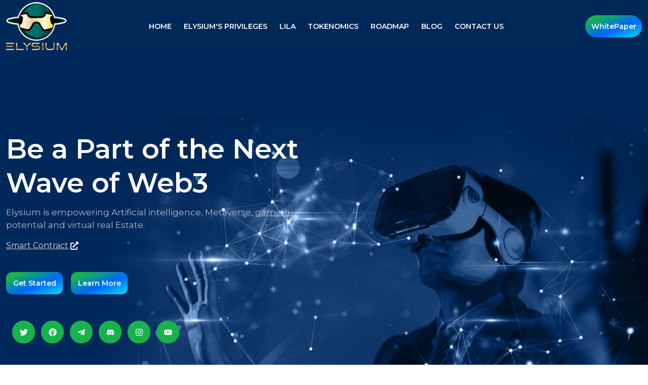

--- FILE ---
content_type: text/html; charset=utf-8
request_url: https://www.elysiumlila.com/
body_size: 9150
content:
<!DOCTYPE html><html lang="en"><head><meta charSet="utf-8"/><meta name="viewport" content="width=device-width"/><meta name="next-head-count" content="2"/><title>Elysium</title><meta name="description" content="Elysium"/><link rel="icon" href="/favicon.ico"/><link rel="preconnect" href="https://fonts.googleapis.com"/><link rel="preconnect" href="https://fonts.gstatic.com"/><link rel="preconnect" href="https://fonts.gstatic.com" crossorigin /><link rel="preload" href="/_next/static/css/0b39e6245ce237ef.css" as="style"/><link rel="stylesheet" href="/_next/static/css/0b39e6245ce237ef.css" data-n-g=""/><noscript data-n-css=""></noscript><script defer="" nomodule="" src="/_next/static/chunks/polyfills-78c92fac7aa8fdd8.js"></script><script src="/_next/static/chunks/webpack-8fa1640cc84ba8fe.js" defer=""></script><script src="/_next/static/chunks/framework-ecc4130bc7a58a64.js" defer=""></script><script src="/_next/static/chunks/main-a2882bbda5f7d018.js" defer=""></script><script src="/_next/static/chunks/pages/_app-c5d62e69229318b8.js" defer=""></script><script src="/_next/static/chunks/fea29d9f-9e2fcc98669835b0.js" defer=""></script><script src="/_next/static/chunks/41155975-e9d9ab586b852b0a.js" defer=""></script><script src="/_next/static/chunks/cb355538-92ab5e720d4ade6d.js" defer=""></script><script src="/_next/static/chunks/94-4014416c6c13a8a5.js" defer=""></script><script src="/_next/static/chunks/pages/index-bdf4d7790be55aa8.js" defer=""></script><script src="/_next/static/7O6mlJNT6BtVxvhAKu_1o/_buildManifest.js" defer=""></script><script src="/_next/static/7O6mlJNT6BtVxvhAKu_1o/_ssgManifest.js" defer=""></script><style data-href="https://fonts.googleapis.com/css2?family=Montserrat:ital,wght@0,100..900;1,100..900&display=swap">@font-face{font-family:'Montserrat';font-style:italic;font-weight:100;font-display:swap;src:url(https://fonts.gstatic.com/s/montserrat/v26/JTUFjIg1_i6t8kCHKm459Wx7xQYXK0vOoz6jq6R8aXw.woff) format('woff')}@font-face{font-family:'Montserrat';font-style:italic;font-weight:200;font-display:swap;src:url(https://fonts.gstatic.com/s/montserrat/v26/JTUFjIg1_i6t8kCHKm459Wx7xQYXK0vOoz6jqyR9aXw.woff) format('woff')}@font-face{font-family:'Montserrat';font-style:italic;font-weight:300;font-display:swap;src:url(https://fonts.gstatic.com/s/montserrat/v26/JTUFjIg1_i6t8kCHKm459Wx7xQYXK0vOoz6jq_p9aXw.woff) format('woff')}@font-face{font-family:'Montserrat';font-style:italic;font-weight:400;font-display:swap;src:url(https://fonts.gstatic.com/s/montserrat/v26/JTUFjIg1_i6t8kCHKm459Wx7xQYXK0vOoz6jq6R9aXw.woff) format('woff')}@font-face{font-family:'Montserrat';font-style:italic;font-weight:500;font-display:swap;src:url(https://fonts.gstatic.com/s/montserrat/v26/JTUFjIg1_i6t8kCHKm459Wx7xQYXK0vOoz6jq5Z9aXw.woff) format('woff')}@font-face{font-family:'Montserrat';font-style:italic;font-weight:600;font-display:swap;src:url(https://fonts.gstatic.com/s/montserrat/v26/JTUFjIg1_i6t8kCHKm459Wx7xQYXK0vOoz6jq3p6aXw.woff) format('woff')}@font-face{font-family:'Montserrat';font-style:italic;font-weight:700;font-display:swap;src:url(https://fonts.gstatic.com/s/montserrat/v26/JTUFjIg1_i6t8kCHKm459Wx7xQYXK0vOoz6jq0N6aXw.woff) format('woff')}@font-face{font-family:'Montserrat';font-style:italic;font-weight:800;font-display:swap;src:url(https://fonts.gstatic.com/s/montserrat/v26/JTUFjIg1_i6t8kCHKm459Wx7xQYXK0vOoz6jqyR6aXw.woff) format('woff')}@font-face{font-family:'Montserrat';font-style:italic;font-weight:900;font-display:swap;src:url(https://fonts.gstatic.com/s/montserrat/v26/JTUFjIg1_i6t8kCHKm459Wx7xQYXK0vOoz6jqw16aXw.woff) format('woff')}@font-face{font-family:'Montserrat';font-style:normal;font-weight:100;font-display:swap;src:url(https://fonts.gstatic.com/s/montserrat/v26/JTUHjIg1_i6t8kCHKm4532VJOt5-QNFgpCtr6Uw9.woff) format('woff')}@font-face{font-family:'Montserrat';font-style:normal;font-weight:200;font-display:swap;src:url(https://fonts.gstatic.com/s/montserrat/v26/JTUHjIg1_i6t8kCHKm4532VJOt5-QNFgpCvr6Ew9.woff) format('woff')}@font-face{font-family:'Montserrat';font-style:normal;font-weight:300;font-display:swap;src:url(https://fonts.gstatic.com/s/montserrat/v26/JTUHjIg1_i6t8kCHKm4532VJOt5-QNFgpCs16Ew9.woff) format('woff')}@font-face{font-family:'Montserrat';font-style:normal;font-weight:400;font-display:swap;src:url(https://fonts.gstatic.com/s/montserrat/v26/JTUHjIg1_i6t8kCHKm4532VJOt5-QNFgpCtr6Ew9.woff) format('woff')}@font-face{font-family:'Montserrat';font-style:normal;font-weight:500;font-display:swap;src:url(https://fonts.gstatic.com/s/montserrat/v26/JTUHjIg1_i6t8kCHKm4532VJOt5-QNFgpCtZ6Ew9.woff) format('woff')}@font-face{font-family:'Montserrat';font-style:normal;font-weight:600;font-display:swap;src:url(https://fonts.gstatic.com/s/montserrat/v26/JTUHjIg1_i6t8kCHKm4532VJOt5-QNFgpCu170w9.woff) format('woff')}@font-face{font-family:'Montserrat';font-style:normal;font-weight:700;font-display:swap;src:url(https://fonts.gstatic.com/s/montserrat/v26/JTUHjIg1_i6t8kCHKm4532VJOt5-QNFgpCuM70w9.woff) format('woff')}@font-face{font-family:'Montserrat';font-style:normal;font-weight:800;font-display:swap;src:url(https://fonts.gstatic.com/s/montserrat/v26/JTUHjIg1_i6t8kCHKm4532VJOt5-QNFgpCvr70w9.woff) format('woff')}@font-face{font-family:'Montserrat';font-style:normal;font-weight:900;font-display:swap;src:url(https://fonts.gstatic.com/s/montserrat/v26/JTUHjIg1_i6t8kCHKm4532VJOt5-QNFgpCvC70w9.woff) format('woff')}@font-face{font-family:'Montserrat';font-style:italic;font-weight:100 900;font-display:swap;src:url(https://fonts.gstatic.com/s/montserrat/v26/JTUQjIg1_i6t8kCHKm459WxRxC7m0dR9pBOi.woff2) format('woff2');unicode-range:U+0460-052F,U+1C80-1C88,U+20B4,U+2DE0-2DFF,U+A640-A69F,U+FE2E-FE2F}@font-face{font-family:'Montserrat';font-style:italic;font-weight:100 900;font-display:swap;src:url(https://fonts.gstatic.com/s/montserrat/v26/JTUQjIg1_i6t8kCHKm459WxRzS7m0dR9pBOi.woff2) format('woff2');unicode-range:U+0301,U+0400-045F,U+0490-0491,U+04B0-04B1,U+2116}@font-face{font-family:'Montserrat';font-style:italic;font-weight:100 900;font-display:swap;src:url(https://fonts.gstatic.com/s/montserrat/v26/JTUQjIg1_i6t8kCHKm459WxRxi7m0dR9pBOi.woff2) format('woff2');unicode-range:U+0102-0103,U+0110-0111,U+0128-0129,U+0168-0169,U+01A0-01A1,U+01AF-01B0,U+0300-0301,U+0303-0304,U+0308-0309,U+0323,U+0329,U+1EA0-1EF9,U+20AB}@font-face{font-family:'Montserrat';font-style:italic;font-weight:100 900;font-display:swap;src:url(https://fonts.gstatic.com/s/montserrat/v26/JTUQjIg1_i6t8kCHKm459WxRxy7m0dR9pBOi.woff2) format('woff2');unicode-range:U+0100-02AF,U+0304,U+0308,U+0329,U+1E00-1E9F,U+1EF2-1EFF,U+2020,U+20A0-20AB,U+20AD-20C0,U+2113,U+2C60-2C7F,U+A720-A7FF}@font-face{font-family:'Montserrat';font-style:italic;font-weight:100 900;font-display:swap;src:url(https://fonts.gstatic.com/s/montserrat/v26/JTUQjIg1_i6t8kCHKm459WxRyS7m0dR9pA.woff2) format('woff2');unicode-range:U+0000-00FF,U+0131,U+0152-0153,U+02BB-02BC,U+02C6,U+02DA,U+02DC,U+0304,U+0308,U+0329,U+2000-206F,U+2074,U+20AC,U+2122,U+2191,U+2193,U+2212,U+2215,U+FEFF,U+FFFD}@font-face{font-family:'Montserrat';font-style:normal;font-weight:100 900;font-display:swap;src:url(https://fonts.gstatic.com/s/montserrat/v26/JTUSjIg1_i6t8kCHKm459WRhyyTh89ZNpQ.woff2) format('woff2');unicode-range:U+0460-052F,U+1C80-1C88,U+20B4,U+2DE0-2DFF,U+A640-A69F,U+FE2E-FE2F}@font-face{font-family:'Montserrat';font-style:normal;font-weight:100 900;font-display:swap;src:url(https://fonts.gstatic.com/s/montserrat/v26/JTUSjIg1_i6t8kCHKm459W1hyyTh89ZNpQ.woff2) format('woff2');unicode-range:U+0301,U+0400-045F,U+0490-0491,U+04B0-04B1,U+2116}@font-face{font-family:'Montserrat';font-style:normal;font-weight:100 900;font-display:swap;src:url(https://fonts.gstatic.com/s/montserrat/v26/JTUSjIg1_i6t8kCHKm459WZhyyTh89ZNpQ.woff2) format('woff2');unicode-range:U+0102-0103,U+0110-0111,U+0128-0129,U+0168-0169,U+01A0-01A1,U+01AF-01B0,U+0300-0301,U+0303-0304,U+0308-0309,U+0323,U+0329,U+1EA0-1EF9,U+20AB}@font-face{font-family:'Montserrat';font-style:normal;font-weight:100 900;font-display:swap;src:url(https://fonts.gstatic.com/s/montserrat/v26/JTUSjIg1_i6t8kCHKm459WdhyyTh89ZNpQ.woff2) format('woff2');unicode-range:U+0100-02AF,U+0304,U+0308,U+0329,U+1E00-1E9F,U+1EF2-1EFF,U+2020,U+20A0-20AB,U+20AD-20C0,U+2113,U+2C60-2C7F,U+A720-A7FF}@font-face{font-family:'Montserrat';font-style:normal;font-weight:100 900;font-display:swap;src:url(https://fonts.gstatic.com/s/montserrat/v26/JTUSjIg1_i6t8kCHKm459WlhyyTh89Y.woff2) format('woff2');unicode-range:U+0000-00FF,U+0131,U+0152-0153,U+02BB-02BC,U+02C6,U+02DA,U+02DC,U+0304,U+0308,U+0329,U+2000-206F,U+2074,U+20AC,U+2122,U+2191,U+2193,U+2212,U+2215,U+FEFF,U+FFFD}</style></head><body><div id="__next"><nav class="flex items-center justify-between px-3 bg-[#002859] text-white py-1 sticky top-0 z-20 false"><a class="flex items-center" href="/"><img src="/images/logo/logo.png" class="w-20 lg:w-full"/></a><div class="lg:flex space-x-6 hidden"><div class=" font-semibold text-sm w-fit scroll-smooth cursor-pointer"><div>HOME</div></div><div class=" font-semibold text-sm w-fit scroll-smooth cursor-pointer"><div>ELYSIUM&#x27;S PRIVILEGES</div></div><div class=" font-semibold text-sm w-fit scroll-smooth cursor-pointer"><div>LILA</div></div><div class=" font-semibold text-sm w-fit scroll-smooth cursor-pointer"><div>TOKENOMICS</div></div><div class=" font-semibold text-sm w-fit scroll-smooth cursor-pointer"><div>ROADMAP</div></div><div class=" font-semibold text-sm w-fit scroll-smooth cursor-pointer"><div>BLOG</div></div><div class=" font-semibold text-sm w-fit scroll-smooth cursor-pointer"><div>CONTACT US</div></div></div><div class="text-sm font-semibold"><button class="rounded-full undefined w-28 py-3 bg-blue-400 text-white bg-gradient-to-br from-[#17b34a] from-15% via-[#0067fe] to-[#00deef] to-100% hover:scale-105 duration-300">WhitePaper</button></div><div class="lg:hidden flex items-center space-x-8 flex-row-reverse lg:flex-row justify-between w-fit lg:justify-normal"><div class="lg:hidden"><div class="z-50 flex relative w-8 h-8 flex-col justify-center space-y-2 items-center mr-3"><span class="h-1 w-full rounded-lg bg-white transform transition duration-300 ease-in-out "></span><span class="h-1 w-full rounded-lg bg-white transform transition duration-300 ease-in-out "></span></div><div class="absolute top-0 left-0 h-screen w-screen bg-[#002859] z-40 transform -translate-x-full transition-transform duration-300 ease-in-out filter drop-shadow-md "><div class="flex items-center pl-3 filter drop-shadow-md mt-1"><a class="flex items-center" href="/"><img src="/images/logo/logo.png" class="w-20"/></a></div><div class="flex flex-col justify-center items-center mt-10 max-w-52 mx-auto"><ul class="space-y-4"><div class=" font-semibold text-sm w-fit scroll-smooth cursor-pointer"><div>HOME</div></div><div class=" font-semibold text-sm w-fit scroll-smooth cursor-pointer"><div>ELYSIUM&#x27;S PRIVILEGES</div></div><div class=" font-semibold text-sm w-fit scroll-smooth cursor-pointer"><div>LILA</div></div><div class=" font-semibold text-sm w-fit scroll-smooth cursor-pointer"><div>TOKENOMICS</div></div><div class=" font-semibold text-sm w-fit scroll-smooth cursor-pointer"><div>ROADMAP</div></div><div class=" font-semibold text-sm w-fit scroll-smooth cursor-pointer"><div>BLOG</div></div><div class=" font-semibold text-sm w-fit scroll-smooth cursor-pointer"><div>CONTACT US</div></div></ul></div></div></div></div></nav><div id="home" class="px-3 bg-[#002859] text-white" style="background-image:url(&#x27;images/backgroup/bg-1.jpg&#x27;);background-position-y:-140px;background-position-x:-100px;background-position:center;background-repeat:no-repeat"><div class="md:w-1/2"><h2 class="pt-24 md:pt-[158px] mb-3 text-[54px] font-semibold leading-tight">Be a Part of the Next Wave of Web3</h2><p class="mr-6 text-[17px] text-[#b9b9bf]">Elysium is empowering Artificial intelligence, Metaverse, gaming potential and virtual real Estate.</p><div class="mt-4"><a target="_blank" class="flex items-center space-x-1" href="https://tinyurl.com/4b2z8nhp"><span class="underline text-[#d9d9dc] break-words">Smart Contract</span><svg stroke="currentColor" fill="currentColor" stroke-width="0" viewBox="0 0 512 512" height="1em" width="1em" xmlns="http://www.w3.org/2000/svg"><path d="M432,320H400a16,16,0,0,0-16,16V448H64V128H208a16,16,0,0,0,16-16V80a16,16,0,0,0-16-16H48A48,48,0,0,0,0,112V464a48,48,0,0,0,48,48H400a48,48,0,0,0,48-48V336A16,16,0,0,0,432,320ZM488,0h-128c-21.37,0-32.05,25.91-17,41l35.73,35.73L135,320.37a24,24,0,0,0,0,34L157.67,377a24,24,0,0,0,34,0L435.28,133.32,471,169c15,15,41,4.5,41-17V24A24,24,0,0,0,488,0Z"></path></svg></a></div></div><div class="text-sm font-semibold my-10 flex space-x-4"><button class="rounded-xl !py-3 w-28 py-3 bg-blue-400 text-white bg-gradient-to-br from-[#17b34a] from-15% via-[#0067fe] to-[#00deef] to-100% hover:scale-105 duration-300">Get Started</button><button class="rounded-xl !py-3 w-28 py-3 bg-blue-400 text-white bg-gradient-to-br from-[#17b34a] from-15% via-[#0067fe] to-[#00deef] to-100% hover:scale-105 duration-300">Learn More</button></div><div class="flex flex-wrap ml-3 pb-32"><a target="_blank" class="mt-3 mr-3 hover:scale-110 duration-300 rounded-full w-[45px] h-[45px] bg-[#17b34a] text-white flex justify-center items-center" href="https://twitter.com/elysiumlila"><svg stroke="currentColor" fill="currentColor" stroke-width="0" viewBox="0 0 512 512" height="1em" width="1em" xmlns="http://www.w3.org/2000/svg"><path d="M459.37 151.716c.325 4.548.325 9.097.325 13.645 0 138.72-105.583 298.558-298.558 298.558-59.452 0-114.68-17.219-161.137-47.106 8.447.974 16.568 1.299 25.34 1.299 49.055 0 94.213-16.568 130.274-44.832-46.132-.975-84.792-31.188-98.112-72.772 6.498.974 12.995 1.624 19.818 1.624 9.421 0 18.843-1.3 27.614-3.573-48.081-9.747-84.143-51.98-84.143-102.985v-1.299c13.969 7.797 30.214 12.67 47.431 13.319-28.264-18.843-46.781-51.005-46.781-87.391 0-19.492 5.197-37.36 14.294-52.954 51.655 63.675 129.3 105.258 216.365 109.807-1.624-7.797-2.599-15.918-2.599-24.04 0-57.828 46.782-104.934 104.934-104.934 30.213 0 57.502 12.67 76.67 33.137 23.715-4.548 46.456-13.32 66.599-25.34-7.798 24.366-24.366 44.833-46.132 57.827 21.117-2.273 41.584-8.122 60.426-16.243-14.292 20.791-32.161 39.308-52.628 54.253z"></path></svg></a><a target="_blank" class="mt-3 mr-3 hover:scale-110 duration-300 rounded-full w-[45px] h-[45px] bg-[#17b34a] text-white flex justify-center items-center" href="https://www.facebook.com/ElysiumLila"><svg stroke="currentColor" fill="currentColor" stroke-width="0" viewBox="0 0 512 512" height="1em" width="1em" xmlns="http://www.w3.org/2000/svg"><path d="M504 256C504 119 393 8 256 8S8 119 8 256c0 123.78 90.69 226.38 209.25 245V327.69h-63V256h63v-54.64c0-62.15 37-96.48 93.67-96.48 27.14 0 55.52 4.84 55.52 4.84v61h-31.28c-30.8 0-40.41 19.12-40.41 38.73V256h68.78l-11 71.69h-57.78V501C413.31 482.38 504 379.78 504 256z"></path></svg></a><a target="_blank" class="mt-3 mr-3 hover:scale-110 duration-300 rounded-full w-[45px] h-[45px] bg-[#17b34a] text-white flex justify-center items-center" href="https://t.me/+H6hUskuHj89hZWJi"><svg stroke="currentColor" fill="currentColor" stroke-width="0" viewBox="0 0 448 512" height="1em" width="1em" xmlns="http://www.w3.org/2000/svg"><path d="M446.7 98.6l-67.6 318.8c-5.1 22.5-18.4 28.1-37.3 17.5l-103-75.9-49.7 47.8c-5.5 5.5-10.1 10.1-20.7 10.1l7.4-104.9 190.9-172.5c8.3-7.4-1.8-11.5-12.9-4.1L117.8 284 16.2 252.2c-22.1-6.9-22.5-22.1 4.6-32.7L418.2 66.4c18.4-6.9 34.5 4.1 28.5 32.2z"></path></svg></a><a target="_blank" class="mt-3 mr-3 hover:scale-110 duration-300 rounded-full w-[45px] h-[45px] bg-[#17b34a] text-white flex justify-center items-center" href="https://discord.com/invite/Ght9xvFbKV"><svg stroke="currentColor" fill="currentColor" stroke-width="0" viewBox="0 0 640 512" height="1em" width="1em" xmlns="http://www.w3.org/2000/svg"><path d="M524.531,69.836a1.5,1.5,0,0,0-.764-.7A485.065,485.065,0,0,0,404.081,32.03a1.816,1.816,0,0,0-1.923.91,337.461,337.461,0,0,0-14.9,30.6,447.848,447.848,0,0,0-134.426,0,309.541,309.541,0,0,0-15.135-30.6,1.89,1.89,0,0,0-1.924-.91A483.689,483.689,0,0,0,116.085,69.137a1.712,1.712,0,0,0-.788.676C39.068,183.651,18.186,294.69,28.43,404.354a2.016,2.016,0,0,0,.765,1.375A487.666,487.666,0,0,0,176.02,479.918a1.9,1.9,0,0,0,2.063-.676A348.2,348.2,0,0,0,208.12,430.4a1.86,1.86,0,0,0-1.019-2.588,321.173,321.173,0,0,1-45.868-21.853,1.885,1.885,0,0,1-.185-3.126c3.082-2.309,6.166-4.711,9.109-7.137a1.819,1.819,0,0,1,1.9-.256c96.229,43.917,200.41,43.917,295.5,0a1.812,1.812,0,0,1,1.924.233c2.944,2.426,6.027,4.851,9.132,7.16a1.884,1.884,0,0,1-.162,3.126,301.407,301.407,0,0,1-45.89,21.83,1.875,1.875,0,0,0-1,2.611,391.055,391.055,0,0,0,30.014,48.815,1.864,1.864,0,0,0,2.063.7A486.048,486.048,0,0,0,610.7,405.729a1.882,1.882,0,0,0,.765-1.352C623.729,277.594,590.933,167.465,524.531,69.836ZM222.491,337.58c-28.972,0-52.844-26.587-52.844-59.239S193.056,219.1,222.491,219.1c29.665,0,53.306,26.82,52.843,59.239C275.334,310.993,251.924,337.58,222.491,337.58Zm195.38,0c-28.971,0-52.843-26.587-52.843-59.239S388.437,219.1,417.871,219.1c29.667,0,53.307,26.82,52.844,59.239C470.715,310.993,447.538,337.58,417.871,337.58Z"></path></svg></a><a target="_blank" class="mt-3 mr-3 hover:scale-110 duration-300 rounded-full w-[45px] h-[45px] bg-[#17b34a] text-white flex justify-center items-center" href="https://www.instagram.com/elysiumlila/"><svg stroke="currentColor" fill="currentColor" stroke-width="0" viewBox="0 0 448 512" height="1em" width="1em" xmlns="http://www.w3.org/2000/svg"><path d="M224.1 141c-63.6 0-114.9 51.3-114.9 114.9s51.3 114.9 114.9 114.9S339 319.5 339 255.9 287.7 141 224.1 141zm0 189.6c-41.1 0-74.7-33.5-74.7-74.7s33.5-74.7 74.7-74.7 74.7 33.5 74.7 74.7-33.6 74.7-74.7 74.7zm146.4-194.3c0 14.9-12 26.8-26.8 26.8-14.9 0-26.8-12-26.8-26.8s12-26.8 26.8-26.8 26.8 12 26.8 26.8zm76.1 27.2c-1.7-35.9-9.9-67.7-36.2-93.9-26.2-26.2-58-34.4-93.9-36.2-37-2.1-147.9-2.1-184.9 0-35.8 1.7-67.6 9.9-93.9 36.1s-34.4 58-36.2 93.9c-2.1 37-2.1 147.9 0 184.9 1.7 35.9 9.9 67.7 36.2 93.9s58 34.4 93.9 36.2c37 2.1 147.9 2.1 184.9 0 35.9-1.7 67.7-9.9 93.9-36.2 26.2-26.2 34.4-58 36.2-93.9 2.1-37 2.1-147.8 0-184.8zM398.8 388c-7.8 19.6-22.9 34.7-42.6 42.6-29.5 11.7-99.5 9-132.1 9s-102.7 2.6-132.1-9c-19.6-7.8-34.7-22.9-42.6-42.6-11.7-29.5-9-99.5-9-132.1s-2.6-102.7 9-132.1c7.8-19.6 22.9-34.7 42.6-42.6 29.5-11.7 99.5-9 132.1-9s102.7-2.6 132.1 9c19.6 7.8 34.7 22.9 42.6 42.6 11.7 29.5 9 99.5 9 132.1s2.7 102.7-9 132.1z"></path></svg></a><a target="_blank" class="mt-3 mr-3 hover:scale-110 duration-300 rounded-full w-[45px] h-[45px] bg-[#17b34a] text-white flex justify-center items-center" href="https://youtube.com/@elysiumlilametaverse3306"><svg stroke="currentColor" fill="currentColor" stroke-width="0" viewBox="0 0 576 512" height="1em" width="1em" xmlns="http://www.w3.org/2000/svg"><path d="M549.655 124.083c-6.281-23.65-24.787-42.276-48.284-48.597C458.781 64 288 64 288 64S117.22 64 74.629 75.486c-23.497 6.322-42.003 24.947-48.284 48.597-11.412 42.867-11.412 132.305-11.412 132.305s0 89.438 11.412 132.305c6.281 23.65 24.787 41.5 48.284 47.821C117.22 448 288 448 288 448s170.78 0 213.371-11.486c23.497-6.321 42.003-24.171 48.284-47.821 11.412-42.867 11.412-132.305 11.412-132.305s0-89.438-11.412-132.305zm-317.51 213.508V175.185l142.739 81.205-142.739 81.201z"></path></svg></a></div></div><div class="md:flex py-20"><div class="md:w-1/2 mx-5"><img src="images/common/video.jpg" class="mx-auto mb-3"/></div><div class="md:w-1/2 space-y-7 px-6 md:pr-20 md:pl-6"><h2 class="text-[#17b34a] uppercase text-[32px] font-semibold">Introducing Elysium</h2><p>Elysium is a world scale, open-source Artificial Intelligence,Metaverse (VR) virtual reality/ (AR) Augmented Reality platform powered by Binance Blockchain it brings together the full potential of Web 3.0 and the digital world. Elysiums Metaverse platform features invite users to invest with very high quality and sustainability  in Metaverse gaming industry. The platform makes it possible for users provided with a mobile device or VR headset to live interactive augmented reality experiences customized in the real world. Elysium also allows members to purchase and trade NFT, which can then be used for buying virtual properties and real estate as well.</p></div></div><div id="elysium" class="bg-[#002859] py-12 text-white" style="background-image:url(&#x27;images/backgroup/ecobg.jpg&#x27;)"><div class="py-16"><h2 class="text-center font-semibold text-4xl pb-6 uppercase">Elysium&#x27;s Privileges</h2><div class="flex flex-wrap mx-8"><div class=" text-white md:w-1/4 p-4  hover:scale-105 duration-300" style="filter:drop-shadow(0 0 5px #466995)"><div class="rounded-t-full bg-[#120517] w-fit mx-auto"><img src="images/e1.png" class="mx-auto p-4"/></div><div class="bg-[#120517] rounded-xl -mt-12 px-5 py-5 min-h-[200px]"><h3 class="text-xl font-semibold text-center pt-5">Virtual Malls</h3><p class="text-sm mt-3 text-center">The platform redefines shopping by building virtual malls in the metaverse.</p></div></div><div class=" text-white md:w-1/4 p-4  hover:scale-105 duration-300" style="filter:drop-shadow(0 0 5px #466995)"><div class="rounded-t-full bg-[#120517] w-fit mx-auto"><img src="images/e3.png" class="mx-auto p-4"/></div><div class="bg-[#120517] rounded-xl -mt-12 px-5 py-5 min-h-[200px]"><h3 class="text-xl font-semibold text-center pt-5">Event Space</h3><p class="text-sm mt-3 text-center">Large crowd gatherings, get-togethers, exhibitions, small team building activities and a lot more are possible.</p></div></div><div class=" text-white md:w-1/4 p-4  hover:scale-105 duration-300" style="filter:drop-shadow(0 0 5px #466995)"><div class="rounded-t-full bg-[#120517] w-fit mx-auto"><img src="images/e5.png" class="mx-auto p-4"/></div><div class="bg-[#120517] rounded-xl -mt-12 px-5 py-5 min-h-[200px]"><h3 class="text-xl font-semibold text-center pt-5">E-Commerce Advertising Space</h3><p class="text-sm mt-3 text-center">Take your brand promotions to the next level by advertising them on the virtual billboards and banners.</p></div></div><div class=" text-white md:w-1/4 p-4  hover:scale-105 duration-300" style="filter:drop-shadow(0 0 5px #466995)"><div class="rounded-t-full bg-[#120517] w-fit mx-auto"><img src="images/e8.png" class="mx-auto p-4"/></div><div class="bg-[#120517] rounded-xl -mt-12 px-5 py-5 min-h-[200px]"><h3 class="text-xl font-semibold text-center pt-5">Gaming Platforms</h3><p class="text-sm mt-3 text-center">Monetize your gameplay with Elysium&#x27;s play-to-earn games and earn rewards in cryptos.</p></div></div></div></div></div><div id="lila" class="py-12 md:px-16 px-4"><div class="py-16"><h2 class="text-[#17b34a] uppercase text-[32px] font-semibold text-center">LILA - The Native Utility Token</h2><div class="md:flex"><div class="md:w-2/3"><h3 class="text-xl font-semibold my-10">LILA is the indigenous token of the Elysium universe. It is a BEP-20 standard token built on the robust Binance Smart Chain network. The following are the utilities offered by the LILA token.</h3><ul><li class="flex items-center space-x-3 my-4"><img src="images/common/ic1.png" class="w-5"/><p class="font-light">Earn exciting rewards by staking LILA tokens.</p></li><li class="flex items-center space-x-3 my-4"><img src="images/common/ic1.png" class="w-5"/><p class="font-light">LILA can be used to buy, sell, and trade plots in the virtual world.</p></li><li class="flex items-center space-x-3 my-4"><img src="images/common/ic1.png" class="w-5"/><p class="font-light">All the goods/services offered in the metaverse can be availed through LILA.</p></li><li class="flex items-center space-x-3 my-4"><img src="images/common/ic1.png" class="w-5"/><p class="font-light">LILA will be the in-game asset for the upcoming virtual games.</p></li><li class="flex items-center space-x-3 my-4"><img src="images/common/ic1.png" class="w-5"/><p class="font-light">Being a governance token, it offers holders a governance attribute.</p></li><li class="flex items-center space-x-3 my-4"><img src="images/common/ic1.png" class="w-5"/><p class="font-light">LILA holders will be eligible to vote for their favorite charity.</p></li></ul></div><div class="md:w-1/3 md:mt-auto ml-auto mt-6"><img src="images/common/benefits.png" alt=""/></div></div></div></div><div id="tokenomics" class="bg-[#002859] py-10 text-white"><div class="py-16"><h2 class="uppercase text-[32px] font-semibold text-center mb-8">Tokenomics</h2><div><h3 class="font-semibold text-lg text-center mb-8">Token Details</h3><div class="max-w-xs mx-auto my-2 bg-[#133968] border border-[#9ac7ff] p-8 space-y-4"><div class="flex justify-between"><p class="w-1/2">Token Name</p><div class="flex w-1/2"><p>:</p><p class="ml-8">ELYSIUM</p></div></div><div class="flex justify-between"><p class="w-1/2">Token Symbol</p><div class="flex w-1/2"><p>:</p><p class="ml-8">LILA</p></div></div><div class="flex justify-between"><p class="w-1/2">Token Type</p><div class="flex w-1/2"><p>:</p><p class="ml-8">BEP-20</p></div></div><div class="flex justify-between"><p class="w-1/2">Total Token Supply</p><div class="flex w-1/2"><p>:</p><p class="ml-8">500,000,000</p></div></div><div class="flex justify-between"><p class="w-1/2">Decimal Support</p><div class="flex w-1/2"><p>:</p><p class="ml-8">18</p></div></div><div class="flex justify-between"><p class="w-1/2">Burnable</p><div class="flex w-1/2"><p>:</p><p class="ml-8">YES</p></div></div><div class="flex justify-between"><p class="w-1/2">Soft Cap</p><div class="flex w-1/2"><p>:</p><p class="ml-8">$600,000</p></div></div><div class="flex justify-between"><p class="w-1/2">Hard Cap</p><div class="flex w-1/2"><p>:</p><p class="ml-8">$1,250,000</p></div></div></div></div><h3 class="font-semibold text-lg text-center my-8">Private Sale</h3><div class="md:mx-auto md:w-fit overflow-auto ml-3"><div class="bg-[#133968] p-6 rounded-lg w-full max-w-4xl min-w-[500px]"><div class="grid grid-cols-4 text-white font-bold"><div class="bg-[#00deef] p-4">ROUND</div><div class="bg-[#00deef] p-4">NO. OF TOKENS</div><div class="bg-[#00deef] p-4">PRICE (USD)</div><div class="bg-[#00deef] p-4">NO. OF TOKENS * PRICE</div></div><div class="grid grid-cols-4 text-white font-bold bg-[#00deef]"><div class="p-4">TOTAL</div><div class="p-4">0</div><div class="p-4"></div><div class="p-4">$<!-- -->0</div></div></div></div><h3 class="font-semibold text-lg text-center my-8">Token Economics</h3><div class="md:mx-auto md:w-fit  overflow-auto ml-3"><div class="bg-[#133968] p-6 rounded-lg w-full max-w-5xl min-w-[800px]"><div class="grid grid-cols-6 text-white font-bold"><div class="bg-cyan-400 p-4">Stage</div><div class="bg-cyan-400 p-4">Token Allocation %</div><div class="bg-cyan-400 p-4">Listing Release</div><div class="bg-cyan-400 p-4">Cliff (Months)</div><div class="bg-cyan-400 p-4">Vesting (Months)</div><div class="bg-cyan-400 p-4">Monthly Release</div></div><div class="grid grid-cols-6 text-white border-b border-blue-900"><div class="p-4">Public Sale (IDO)</div><div class="p-4">8%</div><div class="p-4">100%</div><div class="p-4">-</div><div class="p-4">-</div><div class="p-4">-</div></div><div class="grid grid-cols-6 text-white border-b border-blue-900"><div class="p-4">Operational</div><div class="p-4">10%</div><div class="p-4">0%</div><div class="p-4">-</div><div class="p-4">24</div><div class="p-4">4.17%</div></div><div class="grid grid-cols-6 text-white border-b border-blue-900"><div class="p-4">Partnerships</div><div class="p-4">12%</div><div class="p-4">20%</div><div class="p-4">6</div><div class="p-4">24</div><div class="p-4">3.33%</div></div><div class="grid grid-cols-6 text-white border-b border-blue-900"><div class="p-4">Airdrop</div><div class="p-4">3%</div><div class="p-4">100%</div><div class="p-4">-</div><div class="p-4">-</div><div class="p-4">-</div></div><div class="grid grid-cols-6 text-white border-b border-blue-900"><div class="p-4">Advisors &amp; Team</div><div class="p-4">10%</div><div class="p-4">0%</div><div class="p-4">6</div><div class="p-4">36</div><div class="p-4">2.77%</div></div><div class="grid grid-cols-6 text-white border-b border-blue-900"><div class="p-4">Reward Pool</div><div class="p-4">37%</div><div class="p-4">0%</div><div class="p-4">12</div><div class="p-4">1</div><div class="p-4">Non-linear release</div></div><div class="grid grid-cols-6 text-white "><div class="p-4">Reserve</div><div class="p-4">10%</div><div class="p-4">10%</div><div class="p-4">-</div><div class="p-4">36</div><div class="p-4">2.50%</div></div><div class="grid grid-cols-6 text-white font-bold bg-cyan-400"><div class="p-4">Total</div><div class="p-4">100%</div><div class="p-4"></div><div class="p-4"></div><div class="p-4"></div><div class="p-4"></div></div></div></div><div class="mx-auto w-fit mt-8"><img src="images/backgroup/tokenomics.png" alt=""/></div></div></div><div id="roadmap" class="bg-[#002859] py-12 text-white md:bg-no-repeat" style="background-image:url(&#x27;images/backgroup/bg1roadmap.png&#x27;);background-position:bottom"><div class="py-16"><h2 class="uppercase text-[32px] font-semibold text-center mb-8">Roadmap</h2><div class="flex flex-col grid-cols-9 p-2 mx-auto md:grid max-h-screen overflow-auto"><div class="flex md:contents flex-row-reverse"><div class="relative p-4 my-6 text-gray-800 bg-white rounded-xl col-start-1 col-end-5 mr-auto md:mr-0 md:ml-auto"><h3 class="text-lg font-semibold lg:text-2xl">Q3 2024</h3><div><ul class="mt-2 max-w-[300px]"><li class="mb-2 list-disc ml-5 text-sm">Launch whitepaper volume 1</li><li class="mb-2 list-disc ml-5 text-sm">Development LILA token BEP-20</li><li class="mb-2 list-disc ml-5 text-sm">Website live</li><li class="mb-2 list-disc ml-5 text-sm">Development of IDO platform</li><li class="mb-2 list-disc ml-5 text-sm">Initiating token private sale in 3 different phases</li><li class="mb-2 list-disc ml-5 text-sm">Community development through different channels</li><li class="mb-2 list-disc ml-5 text-sm">Listing of token decentralized exchanges</li><li class="mb-2 list-disc ml-5 text-sm">Smart contract deployment</li></ul></div></div><div class="relative col-start-5 col-end-6 mr-7 md:mx-auto"><div class="flex items-center justify-center w-6 h-full"><div class="w-1 h-full bg-[#9ac7ff] rounded-t-full bg-gradient-to-b from-[#9ac7ff] to-[#9ac7ff]"></div></div><div class="absolute w-6 h-6 -mt-3 bg-white border-4 border-[#9ac7ff] rounded-full top-1/2"></div></div></div><div class="flex md:contents"><div class="relative col-start-5 col-end-6 mr-7 md:mx-auto"><div class="flex items-center justify-center w-6 h-full"><div class="w-1 h-full bg-[#9ac7ff]"></div></div><div class="absolute w-6 h-6 -mt-3 bg-white border-4 border-[#9ac7ff] rounded-full top-1/2"></div></div><div class="relative p-4 my-6 text-gray-800 bg-white rounded-xl col-start-6 col-end-10 mr-auto"><h3 class="text-lg font-semibold lg:text-2xl">Q4 2024</h3><div><ul class="mt-2 max-w-[300px]"><li class="mb-2 list-disc ml-5 text-sm">BEP-721 token development</li><li class="mb-2 list-disc ml-5 text-sm">IDO platform launch</li><li class="mb-2 list-disc ml-5 text-sm">Public sale</li><li class="mb-2 list-disc ml-5 text-sm">Listing in centralized exchanges</li><li class="mb-2 list-disc ml-5 text-sm">Listing in CoinMarketCap and Coingo</li><li class="mb-2 list-disc ml-5 text-sm">Metaverse development</li><li class="mb-2 list-disc ml-5 text-sm">Land parcel presale</li></ul></div></div></div><div class="flex md:contents flex-row-reverse"><div class="relative p-4 my-6 text-gray-800 bg-white rounded-xl col-start-1 col-end-5 mr-auto md:mr-0 md:ml-auto"><h3 class="text-lg font-semibold lg:text-2xl">Q1 2025</h3><div><ul class="mt-2 max-w-[300px]"><li class="mb-2 list-disc ml-5 text-sm">Launch whitepaper volume 2</li><li class="mb-2 list-disc ml-5 text-sm">NFT marketplace launch</li><li class="mb-2 list-disc ml-5 text-sm">Land mapping</li><li class="mb-2 list-disc ml-5 text-sm">Member dashboard</li><li class="mb-2 list-disc ml-5 text-sm">Real estate design development</li><li class="mb-2 list-disc ml-5 text-sm">Staking volume 2 launch</li><li class="mb-2 list-disc ml-5 text-sm">Metaverse land primary market start</li><li class="mb-2 list-disc ml-5 text-sm">Integration of secondary market for land sale</li></ul></div></div><div class="relative col-start-5 col-end-6 mr-7 md:mx-auto"><div class="flex items-center justify-center w-6 h-full"><div class="w-1 h-full bg-[#9ac7ff] rounded-t-full bg-gradient-to-b from-[#9ac7ff] to-[#9ac7ff]"></div></div><div class="absolute w-6 h-6 -mt-3 bg-white border-4 border-[#9ac7ff] rounded-full top-1/2"></div></div></div><div class="flex md:contents"><div class="relative col-start-5 col-end-6 mr-7 md:mx-auto"><div class="flex items-center justify-center w-6 h-full"><div class="w-1 h-full bg-[#9ac7ff]"></div></div><div class="absolute w-6 h-6 -mt-3 bg-white border-4 border-[#9ac7ff] rounded-full top-1/2"></div></div><div class="relative p-4 my-6 text-gray-800 bg-white rounded-xl col-start-6 col-end-10 mr-auto"><h3 class="text-lg font-semibold lg:text-2xl">Q2 2025</h3><div><ul class="mt-2 max-w-[300px]"><li class="mb-2 list-disc ml-5 text-sm">Whitepaper volume 3 launch</li><li class="mb-2 list-disc ml-5 text-sm">Assets designing and modeling</li><li class="mb-2 list-disc ml-5 text-sm">Avatar creation</li><li class="mb-2 list-disc ml-5 text-sm">Chat bot integration</li><li class="mb-2 list-disc ml-5 text-sm">OpenSea integration</li><li class="mb-2 list-disc ml-5 text-sm">AR glasses Clint ready</li><li class="mb-2 list-disc ml-5 text-sm">Avatar with artificial intelligence QA</li><li class="mb-2 list-disc ml-5 text-sm">Development of entertainment/gaming/party space/custom island and other</li></ul></div></div></div></div></div></div><div class="py-10" id="blog"><div class="py-16 px-6"><h2 class="text-[#17b34a] uppercase text-[32px] font-semibold text-center mb-12">Blogs</h2><div class="flex justify-center mb-14 gap-y-8 lg:gap-y-0 flex-wrap md:flex-wrap lg:flex-nowrap lg:flex-row lg:justify-between md:gap-x-8"><div class="group w-full max-lg:max-w-xl md:w-5/12 lg:w-1/3 border border-gray-300 rounded-2xl p-5 transition-all duration-300 hover:border-[#17b34a]"><div class="flex items-center mb-6"><img src="images/blog/blogImg1.jpeg" class="rounded-lg w-full object-cover h-40 md:h-52"/></div><div class="block"><h4 class="text-gray-900 font-medium mb-2 line-clamp-2">Elysium Lila Metaverse Stands Out in the Virtual Ecosystem with Spectacular Features</h4><div class="text-gray-900 mb-3 text-sm line-clamp-4">Elysium Lila introduces an innovative Metaverse platform offering real-world amenities and virtual attractions. Users globally can own virtual land through Elysium Lila, engaging in various virtual activities.</div><div class="flex items-center justify-between  font-medium"><a target="_blank" class="hover:underline flex space-x-2" href="https://finance.yahoo.com/news/elysium-lila-metaverse-stands-virtual-001700330.html?guccounter=1"><span class="text-sm text-[#17b34a]">Read More</span><svg stroke="currentColor" fill="currentColor" stroke-width="0" viewBox="0 0 512 512" class="text-[#17b34a]" height="1em" width="1em" xmlns="http://www.w3.org/2000/svg"><path d="M432,320H400a16,16,0,0,0-16,16V448H64V128H208a16,16,0,0,0,16-16V80a16,16,0,0,0-16-16H48A48,48,0,0,0,0,112V464a48,48,0,0,0,48,48H400a48,48,0,0,0,48-48V336A16,16,0,0,0,432,320ZM488,0h-128c-21.37,0-32.05,25.91-17,41l35.73,35.73L135,320.37a24,24,0,0,0,0,34L157.67,377a24,24,0,0,0,34,0L435.28,133.32,471,169c15,15,41,4.5,41-17V24A24,24,0,0,0,488,0Z"></path></svg></a></div></div></div><div class="group w-full max-lg:max-w-xl md:w-5/12 lg:w-1/3 border border-gray-300 rounded-2xl p-5 transition-all duration-300 hover:border-[#17b34a]"><div class="flex items-center mb-6"><img src="images/blog/blogImg3.jpg" class="rounded-lg w-full object-cover h-40 md:h-52"/></div><div class="block"><h4 class="text-gray-900 font-medium mb-2 line-clamp-2">Elysium LILA Metaverse: A Global Platform Launches Its Virtual World Ecosystem With Crypto Assets, NFTs, and DeFi</h4><div class="text-gray-900 mb-3 text-sm line-clamp-4">Elysium LILA Metaverse offers committed land ownership in the metaverse, integrating real-world amenities. Built on Binance Smart Chain, Elysium leverages blockchain for a next-gen virtual real estate experience.</div><div class="flex items-center justify-between  font-medium"><a target="_blank" class="hover:underline flex space-x-2" href="https://www.newmediawire.com/news/elysium-lila-metaverse-a-global-platform-launches-its-virtual-world-ecosystem-with-crypto-assets-nfts-and-defi-7058930"><span class="text-sm text-[#17b34a]">Read More</span><svg stroke="currentColor" fill="currentColor" stroke-width="0" viewBox="0 0 512 512" class="text-[#17b34a]" height="1em" width="1em" xmlns="http://www.w3.org/2000/svg"><path d="M432,320H400a16,16,0,0,0-16,16V448H64V128H208a16,16,0,0,0,16-16V80a16,16,0,0,0-16-16H48A48,48,0,0,0,0,112V464a48,48,0,0,0,48,48H400a48,48,0,0,0,48-48V336A16,16,0,0,0,432,320ZM488,0h-128c-21.37,0-32.05,25.91-17,41l35.73,35.73L135,320.37a24,24,0,0,0,0,34L157.67,377a24,24,0,0,0,34,0L435.28,133.32,471,169c15,15,41,4.5,41-17V24A24,24,0,0,0,488,0Z"></path></svg></a></div></div></div><div class="group w-full max-lg:max-w-xl md:w-5/12 lg:w-1/3 border border-gray-300 rounded-2xl p-5 transition-all duration-300 hover:border-[#17b34a]"><div class="flex items-center mb-6"><img src="images/blog/blogImg4.jpeg" class="rounded-lg w-full object-cover h-40 md:h-52"/></div><div class="block"><h4 class="text-gray-900 font-medium mb-2 line-clamp-2">Lila Crypto</h4><div class="text-gray-900 mb-3 text-sm line-clamp-4">Grab the virtual world incorporating real-world amenities and virtual attractions with Elysium Lila Metaverse offers a unique platform for users to own virtual land and engage in various virtual activities.</div><div class="flex items-center justify-between  font-medium"><a target="_blank" class="hover:underline flex space-x-2" href="https://www.quedat.cat/lila+crypto"><span class="text-sm text-[#17b34a]">Read More</span><svg stroke="currentColor" fill="currentColor" stroke-width="0" viewBox="0 0 512 512" class="text-[#17b34a]" height="1em" width="1em" xmlns="http://www.w3.org/2000/svg"><path d="M432,320H400a16,16,0,0,0-16,16V448H64V128H208a16,16,0,0,0,16-16V80a16,16,0,0,0-16-16H48A48,48,0,0,0,0,112V464a48,48,0,0,0,48,48H400a48,48,0,0,0,48-48V336A16,16,0,0,0,432,320ZM488,0h-128c-21.37,0-32.05,25.91-17,41l35.73,35.73L135,320.37a24,24,0,0,0,0,34L157.67,377a24,24,0,0,0,34,0L435.28,133.32,471,169c15,15,41,4.5,41-17V24A24,24,0,0,0,488,0Z"></path></svg></a></div></div></div><div class="group w-full max-lg:max-w-xl md:w-5/12 lg:w-1/3 border border-gray-300 rounded-2xl p-5 transition-all duration-300 hover:border-[#17b34a]"><div class="flex items-center mb-6"><img src="images/blog/blogImg2.jpg" class="rounded-lg w-full object-cover h-40 md:h-52"/></div><div class="block"><h4 class="text-gray-900 font-medium mb-2 line-clamp-2">Elysium Lila Metaverse Stands Out In The Virtual Ecosystem With Spectacular Features</h4><div class="text-gray-900 mb-3 text-sm line-clamp-4">Elysium Lila unveils an attractive Metaverse platform with real-world amenities and virtual attractions for an enchanting user experience. Elysium Lila allows global users to own virtual land in the Metaverse, offering diverse virtual activities.</div><div class="flex items-center justify-between  font-medium"><a target="_blank" class="hover:underline flex space-x-2" href="https://globalfintechseries.com/news/elysium-lila-metaverse-stands-out-in-the-virtual-ecosystem-with-spectacular-features/"><span class="text-sm text-[#17b34a]">Read More</span><svg stroke="currentColor" fill="currentColor" stroke-width="0" viewBox="0 0 512 512" class="text-[#17b34a]" height="1em" width="1em" xmlns="http://www.w3.org/2000/svg"><path d="M432,320H400a16,16,0,0,0-16,16V448H64V128H208a16,16,0,0,0,16-16V80a16,16,0,0,0-16-16H48A48,48,0,0,0,0,112V464a48,48,0,0,0,48,48H400a48,48,0,0,0,48-48V336A16,16,0,0,0,432,320ZM488,0h-128c-21.37,0-32.05,25.91-17,41l35.73,35.73L135,320.37a24,24,0,0,0,0,34L157.67,377a24,24,0,0,0,34,0L435.28,133.32,471,169c15,15,41,4.5,41-17V24A24,24,0,0,0,488,0Z"></path></svg></a></div></div></div></div></div></div><div id="contactus"><div class="py-16 bg-[#0067fe] flex flex-col md:flex-row justify-around px-3 text-white" style="background-image:url(&#x27;images/backgroup/bg-ft.png&#x27;);background-repeat:space"><div><a class="flex items-center justify-center md:justify-start mb-6 md:mb-0" href="/"><img src="/images/logo/logo.png" class="w-32"/></a></div><div><h2 class="text-[32px] font-semibold text-center mb-4">Join our Community</h2><a href="mailto:contact@elysiumlila.com"><span class="text-[#b9b9bf] hover:underline">contact@elysiumlila.com</span></a></div></div><div class="bg-[#01122e] text-white flex flex-col lg:flex-row space-y-6 lg:space-y-0 justify-between px-8 py-10 items-center"><div class="flex flex-wrap ml-3 justify-center md:justify-start"><a target="_blank" class="mt-3 mr-3 hover:scale-110 duration-300 rounded-full w-[45px] h-[45px] bg-[#17b34a] text-white flex justify-center items-center" href="https://twitter.com/elysiumlila"><svg stroke="currentColor" fill="currentColor" stroke-width="0" viewBox="0 0 512 512" height="1em" width="1em" xmlns="http://www.w3.org/2000/svg"><path d="M459.37 151.716c.325 4.548.325 9.097.325 13.645 0 138.72-105.583 298.558-298.558 298.558-59.452 0-114.68-17.219-161.137-47.106 8.447.974 16.568 1.299 25.34 1.299 49.055 0 94.213-16.568 130.274-44.832-46.132-.975-84.792-31.188-98.112-72.772 6.498.974 12.995 1.624 19.818 1.624 9.421 0 18.843-1.3 27.614-3.573-48.081-9.747-84.143-51.98-84.143-102.985v-1.299c13.969 7.797 30.214 12.67 47.431 13.319-28.264-18.843-46.781-51.005-46.781-87.391 0-19.492 5.197-37.36 14.294-52.954 51.655 63.675 129.3 105.258 216.365 109.807-1.624-7.797-2.599-15.918-2.599-24.04 0-57.828 46.782-104.934 104.934-104.934 30.213 0 57.502 12.67 76.67 33.137 23.715-4.548 46.456-13.32 66.599-25.34-7.798 24.366-24.366 44.833-46.132 57.827 21.117-2.273 41.584-8.122 60.426-16.243-14.292 20.791-32.161 39.308-52.628 54.253z"></path></svg></a><a target="_blank" class="mt-3 mr-3 hover:scale-110 duration-300 rounded-full w-[45px] h-[45px] bg-[#17b34a] text-white flex justify-center items-center" href="https://www.facebook.com/ElysiumLila"><svg stroke="currentColor" fill="currentColor" stroke-width="0" viewBox="0 0 512 512" height="1em" width="1em" xmlns="http://www.w3.org/2000/svg"><path d="M504 256C504 119 393 8 256 8S8 119 8 256c0 123.78 90.69 226.38 209.25 245V327.69h-63V256h63v-54.64c0-62.15 37-96.48 93.67-96.48 27.14 0 55.52 4.84 55.52 4.84v61h-31.28c-30.8 0-40.41 19.12-40.41 38.73V256h68.78l-11 71.69h-57.78V501C413.31 482.38 504 379.78 504 256z"></path></svg></a><a target="_blank" class="mt-3 mr-3 hover:scale-110 duration-300 rounded-full w-[45px] h-[45px] bg-[#17b34a] text-white flex justify-center items-center" href="https://t.me/+H6hUskuHj89hZWJi"><svg stroke="currentColor" fill="currentColor" stroke-width="0" viewBox="0 0 448 512" height="1em" width="1em" xmlns="http://www.w3.org/2000/svg"><path d="M446.7 98.6l-67.6 318.8c-5.1 22.5-18.4 28.1-37.3 17.5l-103-75.9-49.7 47.8c-5.5 5.5-10.1 10.1-20.7 10.1l7.4-104.9 190.9-172.5c8.3-7.4-1.8-11.5-12.9-4.1L117.8 284 16.2 252.2c-22.1-6.9-22.5-22.1 4.6-32.7L418.2 66.4c18.4-6.9 34.5 4.1 28.5 32.2z"></path></svg></a><a target="_blank" class="mt-3 mr-3 hover:scale-110 duration-300 rounded-full w-[45px] h-[45px] bg-[#17b34a] text-white flex justify-center items-center" href="https://discord.com/invite/Ght9xvFbKV"><svg stroke="currentColor" fill="currentColor" stroke-width="0" viewBox="0 0 640 512" height="1em" width="1em" xmlns="http://www.w3.org/2000/svg"><path d="M524.531,69.836a1.5,1.5,0,0,0-.764-.7A485.065,485.065,0,0,0,404.081,32.03a1.816,1.816,0,0,0-1.923.91,337.461,337.461,0,0,0-14.9,30.6,447.848,447.848,0,0,0-134.426,0,309.541,309.541,0,0,0-15.135-30.6,1.89,1.89,0,0,0-1.924-.91A483.689,483.689,0,0,0,116.085,69.137a1.712,1.712,0,0,0-.788.676C39.068,183.651,18.186,294.69,28.43,404.354a2.016,2.016,0,0,0,.765,1.375A487.666,487.666,0,0,0,176.02,479.918a1.9,1.9,0,0,0,2.063-.676A348.2,348.2,0,0,0,208.12,430.4a1.86,1.86,0,0,0-1.019-2.588,321.173,321.173,0,0,1-45.868-21.853,1.885,1.885,0,0,1-.185-3.126c3.082-2.309,6.166-4.711,9.109-7.137a1.819,1.819,0,0,1,1.9-.256c96.229,43.917,200.41,43.917,295.5,0a1.812,1.812,0,0,1,1.924.233c2.944,2.426,6.027,4.851,9.132,7.16a1.884,1.884,0,0,1-.162,3.126,301.407,301.407,0,0,1-45.89,21.83,1.875,1.875,0,0,0-1,2.611,391.055,391.055,0,0,0,30.014,48.815,1.864,1.864,0,0,0,2.063.7A486.048,486.048,0,0,0,610.7,405.729a1.882,1.882,0,0,0,.765-1.352C623.729,277.594,590.933,167.465,524.531,69.836ZM222.491,337.58c-28.972,0-52.844-26.587-52.844-59.239S193.056,219.1,222.491,219.1c29.665,0,53.306,26.82,52.843,59.239C275.334,310.993,251.924,337.58,222.491,337.58Zm195.38,0c-28.971,0-52.843-26.587-52.843-59.239S388.437,219.1,417.871,219.1c29.667,0,53.307,26.82,52.844,59.239C470.715,310.993,447.538,337.58,417.871,337.58Z"></path></svg></a><a target="_blank" class="mt-3 mr-3 hover:scale-110 duration-300 rounded-full w-[45px] h-[45px] bg-[#17b34a] text-white flex justify-center items-center" href="https://www.instagram.com/elysiumlila/"><svg stroke="currentColor" fill="currentColor" stroke-width="0" viewBox="0 0 448 512" height="1em" width="1em" xmlns="http://www.w3.org/2000/svg"><path d="M224.1 141c-63.6 0-114.9 51.3-114.9 114.9s51.3 114.9 114.9 114.9S339 319.5 339 255.9 287.7 141 224.1 141zm0 189.6c-41.1 0-74.7-33.5-74.7-74.7s33.5-74.7 74.7-74.7 74.7 33.5 74.7 74.7-33.6 74.7-74.7 74.7zm146.4-194.3c0 14.9-12 26.8-26.8 26.8-14.9 0-26.8-12-26.8-26.8s12-26.8 26.8-26.8 26.8 12 26.8 26.8zm76.1 27.2c-1.7-35.9-9.9-67.7-36.2-93.9-26.2-26.2-58-34.4-93.9-36.2-37-2.1-147.9-2.1-184.9 0-35.8 1.7-67.6 9.9-93.9 36.1s-34.4 58-36.2 93.9c-2.1 37-2.1 147.9 0 184.9 1.7 35.9 9.9 67.7 36.2 93.9s58 34.4 93.9 36.2c37 2.1 147.9 2.1 184.9 0 35.9-1.7 67.7-9.9 93.9-36.2 26.2-26.2 34.4-58 36.2-93.9 2.1-37 2.1-147.8 0-184.8zM398.8 388c-7.8 19.6-22.9 34.7-42.6 42.6-29.5 11.7-99.5 9-132.1 9s-102.7 2.6-132.1-9c-19.6-7.8-34.7-22.9-42.6-42.6-11.7-29.5-9-99.5-9-132.1s-2.6-102.7 9-132.1c7.8-19.6 22.9-34.7 42.6-42.6 29.5-11.7 99.5-9 132.1-9s102.7-2.6 132.1 9c19.6 7.8 34.7 22.9 42.6 42.6 11.7 29.5 9 99.5 9 132.1s2.7 102.7-9 132.1z"></path></svg></a><a target="_blank" class="mt-3 mr-3 hover:scale-110 duration-300 rounded-full w-[45px] h-[45px] bg-[#17b34a] text-white flex justify-center items-center" href="https://youtube.com/@elysiumlilametaverse3306"><svg stroke="currentColor" fill="currentColor" stroke-width="0" viewBox="0 0 576 512" height="1em" width="1em" xmlns="http://www.w3.org/2000/svg"><path d="M549.655 124.083c-6.281-23.65-24.787-42.276-48.284-48.597C458.781 64 288 64 288 64S117.22 64 74.629 75.486c-23.497 6.322-42.003 24.947-48.284 48.597-11.412 42.867-11.412 132.305-11.412 132.305s0 89.438 11.412 132.305c6.281 23.65 24.787 41.5 48.284 47.821C117.22 448 288 448 288 448s170.78 0 213.371-11.486c23.497-6.321 42.003-24.171 48.284-47.821 11.412-42.867 11.412-132.305 11.412-132.305s0-89.438-11.412-132.305zm-317.51 213.508V175.185l142.739 81.205-142.739 81.201z"></path></svg></a></div><div class="text-[#b9b9bf]">© Elysium 2022 - ALL rights reserved</div><div class="text-[#b9b9bf]">Terms and conditions | Privacy Policy</div></div></div></div><script id="__NEXT_DATA__" type="application/json">{"props":{"pageProps":{}},"page":"/","query":{},"buildId":"7O6mlJNT6BtVxvhAKu_1o","nextExport":true,"autoExport":true,"isFallback":false,"scriptLoader":[]}</script></body></html>

--- FILE ---
content_type: application/javascript; charset=utf-8
request_url: https://www.elysiumlila.com/_next/static/7O6mlJNT6BtVxvhAKu_1o/_buildManifest.js
body_size: 103
content:
self.__BUILD_MANIFEST={__rewrites:{afterFiles:[],beforeFiles:[],fallback:[]},"/":["static/chunks/fea29d9f-9e2fcc98669835b0.js","static/chunks/41155975-e9d9ab586b852b0a.js","static/chunks/cb355538-92ab5e720d4ade6d.js","static/chunks/94-4014416c6c13a8a5.js","static/chunks/pages/index-bdf4d7790be55aa8.js"],"/_error":["static/chunks/pages/_error-77823ddac6993d35.js"],sortedPages:["/","/_app","/_error"]},self.__BUILD_MANIFEST_CB&&self.__BUILD_MANIFEST_CB();

--- FILE ---
content_type: application/javascript; charset=utf-8
request_url: https://www.elysiumlila.com/_next/static/chunks/94-4014416c6c13a8a5.js
body_size: 3101
content:
(self.webpackChunk_N_E=self.webpackChunk_N_E||[]).push([[94],{6691:function(e,t){"use strict";var r,n,o,u;Object.defineProperty(t,"__esModule",{value:!0}),function(e,t){for(var r in t)Object.defineProperty(e,r,{enumerable:!0,get:t[r]})}(t,{ACTION_FAST_REFRESH:function(){return s},ACTION_NAVIGATE:function(){return i},ACTION_PREFETCH:function(){return a},ACTION_REFRESH:function(){return l},ACTION_RESTORE:function(){return c},ACTION_SERVER_ACTION:function(){return d},ACTION_SERVER_PATCH:function(){return f},PrefetchCacheEntryStatus:function(){return n},PrefetchKind:function(){return r},isThenable:function(){return p}});let l="refresh",i="navigate",c="restore",f="server-patch",a="prefetch",s="fast-refresh",d="server-action";function p(e){return e&&("object"==typeof e||"function"==typeof e)&&"function"==typeof e.then}(o=r||(r={})).AUTO="auto",o.FULL="full",o.TEMPORARY="temporary",(u=n||(n={})).fresh="fresh",u.reusable="reusable",u.expired="expired",u.stale="stale",("function"==typeof t.default||"object"==typeof t.default&&null!==t.default)&&void 0===t.default.__esModule&&(Object.defineProperty(t.default,"__esModule",{value:!0}),Object.assign(t.default,t),e.exports=t.default)},4318:function(e,t,r){"use strict";function n(e,t,r,n){return!1}Object.defineProperty(t,"__esModule",{value:!0}),Object.defineProperty(t,"getDomainLocale",{enumerable:!0,get:function(){return n}}),r(8364),("function"==typeof t.default||"object"==typeof t.default&&null!==t.default)&&void 0===t.default.__esModule&&(Object.defineProperty(t.default,"__esModule",{value:!0}),Object.assign(t.default,t),e.exports=t.default)},9577:function(e,t,r){"use strict";Object.defineProperty(t,"__esModule",{value:!0}),Object.defineProperty(t,"default",{enumerable:!0,get:function(){return m}});let n=r(8754),o=r(5893),u=n._(r(7294)),l=r(1401),i=r(2045),c=r(7420),f=r(7201),a=r(1443),s=r(9953),d=r(5320),p=r(2905),y=r(4318),b=r(953),v=r(6691),h=new Set;function O(e,t,r,n,o,u){if(u||(0,i.isLocalURL)(t)){if(!n.bypassPrefetchedCheck){let o=t+"%"+r+"%"+(void 0!==n.locale?n.locale:"locale"in e?e.locale:void 0);if(h.has(o))return;h.add(o)}(async()=>u?e.prefetch(t,o):e.prefetch(t,r,n))().catch(e=>{})}}function g(e){return"string"==typeof e?e:(0,c.formatUrl)(e)}let m=u.default.forwardRef(function(e,t){let r,n;let{href:c,as:h,children:m,prefetch:j=null,passHref:_,replace:P,shallow:E,scroll:C,locale:w,onClick:T,onMouseEnter:k,onTouchStart:M,legacyBehavior:R=!1,...x}=e;r=m,R&&("string"==typeof r||"number"==typeof r)&&(r=(0,o.jsx)("a",{children:r}));let S=u.default.useContext(s.RouterContext),A=u.default.useContext(d.AppRouterContext),N=null!=S?S:A,I=!S,L=!1!==j,U=null===j?v.PrefetchKind.AUTO:v.PrefetchKind.FULL,{href:D,as:K}=u.default.useMemo(()=>{if(!S){let e=g(c);return{href:e,as:h?g(h):e}}let[e,t]=(0,l.resolveHref)(S,c,!0);return{href:e,as:h?(0,l.resolveHref)(S,h):t||e}},[S,c,h]),F=u.default.useRef(D),H=u.default.useRef(K);R&&(n=u.default.Children.only(r));let z=R?n&&"object"==typeof n&&n.ref:t,[V,q,B]=(0,p.useIntersection)({rootMargin:"200px"}),G=u.default.useCallback(e=>{(H.current!==K||F.current!==D)&&(B(),H.current=K,F.current=D),V(e),z&&("function"==typeof z?z(e):"object"==typeof z&&(z.current=e))},[K,z,D,B,V]);u.default.useEffect(()=>{N&&q&&L&&O(N,D,K,{locale:w},{kind:U},I)},[K,D,q,w,L,null==S?void 0:S.locale,N,I,U]);let W={ref:G,onClick(e){R||"function"!=typeof T||T(e),R&&n.props&&"function"==typeof n.props.onClick&&n.props.onClick(e),N&&!e.defaultPrevented&&function(e,t,r,n,o,l,c,f,a){let{nodeName:s}=e.currentTarget;if("A"===s.toUpperCase()&&(function(e){let t=e.currentTarget.getAttribute("target");return t&&"_self"!==t||e.metaKey||e.ctrlKey||e.shiftKey||e.altKey||e.nativeEvent&&2===e.nativeEvent.which}(e)||!a&&!(0,i.isLocalURL)(r)))return;e.preventDefault();let d=()=>{let e=null==c||c;"beforePopState"in t?t[o?"replace":"push"](r,n,{shallow:l,locale:f,scroll:e}):t[o?"replace":"push"](n||r,{scroll:e})};a?u.default.startTransition(d):d()}(e,N,D,K,P,E,C,w,I)},onMouseEnter(e){R||"function"!=typeof k||k(e),R&&n.props&&"function"==typeof n.props.onMouseEnter&&n.props.onMouseEnter(e),N&&(L||!I)&&O(N,D,K,{locale:w,priority:!0,bypassPrefetchedCheck:!0},{kind:U},I)},onTouchStart:function(e){R||"function"!=typeof M||M(e),R&&n.props&&"function"==typeof n.props.onTouchStart&&n.props.onTouchStart(e),N&&(L||!I)&&O(N,D,K,{locale:w,priority:!0,bypassPrefetchedCheck:!0},{kind:U},I)}};if((0,f.isAbsoluteUrl)(K))W.href=K;else if(!R||_||"a"===n.type&&!("href"in n.props)){let e=void 0!==w?w:null==S?void 0:S.locale,t=(null==S?void 0:S.isLocaleDomain)&&(0,y.getDomainLocale)(K,e,null==S?void 0:S.locales,null==S?void 0:S.domainLocales);W.href=t||(0,b.addBasePath)((0,a.addLocale)(K,e,null==S?void 0:S.defaultLocale))}return R?u.default.cloneElement(n,W):(0,o.jsx)("a",{...x,...W,children:r})});("function"==typeof t.default||"object"==typeof t.default&&null!==t.default)&&void 0===t.default.__esModule&&(Object.defineProperty(t.default,"__esModule",{value:!0}),Object.assign(t.default,t),e.exports=t.default)},2905:function(e,t,r){"use strict";Object.defineProperty(t,"__esModule",{value:!0}),Object.defineProperty(t,"useIntersection",{enumerable:!0,get:function(){return c}});let n=r(7294),o=r(3815),u="function"==typeof IntersectionObserver,l=new Map,i=[];function c(e){let{rootRef:t,rootMargin:r,disabled:c}=e,f=c||!u,[a,s]=(0,n.useState)(!1),d=(0,n.useRef)(null),p=(0,n.useCallback)(e=>{d.current=e},[]);return(0,n.useEffect)(()=>{if(u){if(f||a)return;let e=d.current;if(e&&e.tagName)return function(e,t,r){let{id:n,observer:o,elements:u}=function(e){let t;let r={root:e.root||null,margin:e.rootMargin||""},n=i.find(e=>e.root===r.root&&e.margin===r.margin);if(n&&(t=l.get(n)))return t;let o=new Map;return t={id:r,observer:new IntersectionObserver(e=>{e.forEach(e=>{let t=o.get(e.target),r=e.isIntersecting||e.intersectionRatio>0;t&&r&&t(r)})},e),elements:o},i.push(r),l.set(r,t),t}(r);return u.set(e,t),o.observe(e),function(){if(u.delete(e),o.unobserve(e),0===u.size){o.disconnect(),l.delete(n);let e=i.findIndex(e=>e.root===n.root&&e.margin===n.margin);e>-1&&i.splice(e,1)}}}(e,e=>e&&s(e),{root:null==t?void 0:t.current,rootMargin:r})}else if(!a){let e=(0,o.requestIdleCallback)(()=>s(!0));return()=>(0,o.cancelIdleCallback)(e)}},[f,r,t,a,d.current]),[p,a,(0,n.useCallback)(()=>{s(!1)},[])]}("function"==typeof t.default||"object"==typeof t.default&&null!==t.default)&&void 0===t.default.__esModule&&(Object.defineProperty(t.default,"__esModule",{value:!0}),Object.assign(t.default,t),e.exports=t.default)},1664:function(e,t,r){e.exports=r(9577)},1163:function(e,t,r){e.exports=r(9090)},5955:function(e,t,r){"use strict";r.d(t,{w_:function(){return a}});var n=r(7294),o={color:void 0,size:void 0,className:void 0,style:void 0,attr:void 0},u=n.createContext&&n.createContext(o),l=["attr","size","title"];function i(){return(i=Object.assign?Object.assign.bind():function(e){for(var t=1;t<arguments.length;t++){var r=arguments[t];for(var n in r)Object.prototype.hasOwnProperty.call(r,n)&&(e[n]=r[n])}return e}).apply(this,arguments)}function c(e,t){var r=Object.keys(e);if(Object.getOwnPropertySymbols){var n=Object.getOwnPropertySymbols(e);t&&(n=n.filter(function(t){return Object.getOwnPropertyDescriptor(e,t).enumerable})),r.push.apply(r,n)}return r}function f(e){for(var t=1;t<arguments.length;t++){var r=null!=arguments[t]?arguments[t]:{};t%2?c(Object(r),!0).forEach(function(t){var n,o;n=t,o=r[t],(n=function(e){var t=function(e,t){if("object"!=typeof e||!e)return e;var r=e[Symbol.toPrimitive];if(void 0!==r){var n=r.call(e,t||"default");if("object"!=typeof n)return n;throw TypeError("@@toPrimitive must return a primitive value.")}return("string"===t?String:Number)(e)}(e,"string");return"symbol"==typeof t?t:t+""}(n))in e?Object.defineProperty(e,n,{value:o,enumerable:!0,configurable:!0,writable:!0}):e[n]=o}):Object.getOwnPropertyDescriptors?Object.defineProperties(e,Object.getOwnPropertyDescriptors(r)):c(Object(r)).forEach(function(t){Object.defineProperty(e,t,Object.getOwnPropertyDescriptor(r,t))})}return e}function a(e){return t=>n.createElement(s,i({attr:f({},e.attr)},t),function e(t){return t&&t.map((t,r)=>n.createElement(t.tag,f({key:r},t.attr),e(t.child)))}(e.child))}function s(e){var t=t=>{var r,{attr:o,size:u,title:c}=e,a=function(e,t){if(null==e)return{};var r,n,o=function(e,t){if(null==e)return{};var r={};for(var n in e)if(Object.prototype.hasOwnProperty.call(e,n)){if(t.indexOf(n)>=0)continue;r[n]=e[n]}return r}(e,t);if(Object.getOwnPropertySymbols){var u=Object.getOwnPropertySymbols(e);for(n=0;n<u.length;n++)r=u[n],!(t.indexOf(r)>=0)&&Object.prototype.propertyIsEnumerable.call(e,r)&&(o[r]=e[r])}return o}(e,l),s=u||t.size||"1em";return t.className&&(r=t.className),e.className&&(r=(r?r+" ":"")+e.className),n.createElement("svg",i({stroke:"currentColor",fill:"currentColor",strokeWidth:"0"},t.attr,o,a,{className:r,style:f(f({color:e.color||t.color},t.style),e.style),height:s,width:s,xmlns:"http://www.w3.org/2000/svg"}),c&&n.createElement("title",null,c),e.children)};return void 0!==u?n.createElement(u.Consumer,null,e=>t(e)):t(o)}}}]);

--- FILE ---
content_type: application/javascript; charset=utf-8
request_url: https://www.elysiumlila.com/_next/static/chunks/pages/_app-c5d62e69229318b8.js
body_size: 61
content:
(self.webpackChunk_N_E=self.webpackChunk_N_E||[]).push([[888],{1118:function(n,u,t){(window.__NEXT_P=window.__NEXT_P||[]).push(["/_app",function(){return t(3414)}])},3414:function(n,u,t){"use strict";t.r(u),t.d(u,{default:function(){return _}});var r=t(5893);function _(n){let{Component:u,pageProps:t}=n;return(0,r.jsx)(u,{...t})}t(9311)},9311:function(){}},function(n){var u=function(u){return n(n.s=u)};n.O(0,[774,179],function(){return u(1118),u(9090)}),_N_E=n.O()}]);

--- FILE ---
content_type: application/javascript; charset=utf-8
request_url: https://www.elysiumlila.com/_next/static/chunks/fea29d9f-9e2fcc98669835b0.js
body_size: -31
content:
"use strict";(self.webpackChunk_N_E=self.webpackChunk_N_E||[]).push([[838],{2088:function(t,n,a){a.d(n,{DJ5:function(){return e}});var c=a(5955);function e(t){return(0,c.w_)({tag:"svg",attr:{viewBox:"0 0 24 24"},child:[{tag:"path",attr:{fill:"none",d:"M0 0h24v24H0V0z"},child:[]},{tag:"path",attr:{d:"M7.41 15.41 12 10.83l4.59 4.58L18 14l-6-6-6 6 1.41 1.41z"},child:[]}]})(t)}}}]);

--- FILE ---
content_type: application/javascript; charset=utf-8
request_url: https://www.elysiumlila.com/_next/static/chunks/pages/index-bdf4d7790be55aa8.js
body_size: 6547
content:
(self.webpackChunk_N_E=self.webpackChunk_N_E||[]).push([[405],{5557:function(e,s,t){(window.__NEXT_P=window.__NEXT_P||[]).push(["/",function(){return t(5547)}])},5547:function(e,s,t){"use strict";t.r(s),t.d(s,{default:function(){return y}});var l=t(5893),a=t(7294),i=()=>(0,l.jsxs)("div",{className:"md:flex py-20",children:[(0,l.jsx)("div",{className:"md:w-1/2 mx-5",children:(0,l.jsx)("img",{src:"images/common/video.jpg",className:"mx-auto mb-3"})}),(0,l.jsxs)("div",{className:"md:w-1/2 space-y-7 px-6 md:pr-20 md:pl-6",children:[(0,l.jsx)("h2",{className:"text-[#17b34a] uppercase text-[32px] font-semibold",children:"Introducing Elysium"}),(0,l.jsx)("p",{children:"Elysium is a world scale, open-source Artificial Intelligence,Metaverse (VR) virtual reality/ (AR) Augmented Reality platform powered by Binance Blockchain it brings together the full potential of Web 3.0 and the digital world. Elysiums Metaverse platform features invite users to invest with very high quality and sustainability  in Metaverse gaming industry. The platform makes it possible for users provided with a mobile device or VR headset to live interactive augmented reality experiences customized in the real world. Elysium also allows members to purchase and trade NFT, which can then be used for buying virtual properties and real estate as well."})]})]}),r=t(1664),n=t.n(r),c=t(8773),d=()=>{let e=[{img:"images/blog/blogImg1.jpeg",title:"Elysium Lila Metaverse Stands Out in the Virtual Ecosystem with Spectacular Features",desc:"Elysium Lila introduces an innovative Metaverse platform offering real-world amenities and virtual attractions. Users globally can own virtual land through Elysium Lila, engaging in various virtual activities.",link:"https://finance.yahoo.com/news/elysium-lila-metaverse-stands-virtual-001700330.html?guccounter=1"},{img:"images/blog/blogImg3.jpg",title:"Elysium LILA Metaverse: A Global Platform Launches Its Virtual World Ecosystem With Crypto Assets, NFTs, and DeFi",desc:"Elysium LILA Metaverse offers committed land ownership in the metaverse, integrating real-world amenities. Built on Binance Smart Chain, Elysium leverages blockchain for a next-gen virtual real estate experience.",link:"https://www.newmediawire.com/news/elysium-lila-metaverse-a-global-platform-launches-its-virtual-world-ecosystem-with-crypto-assets-nfts-and-defi-7058930"},{img:"images/blog/blogImg4.jpeg",title:"Lila Crypto",desc:"Grab the virtual world incorporating real-world amenities and virtual attractions with Elysium Lila Metaverse offers a unique platform for users to own virtual land and engage in various virtual activities.",link:"https://www.quedat.cat/lila+crypto"},{img:"images/blog/blogImg2.jpg",title:"Elysium Lila Metaverse Stands Out In The Virtual Ecosystem With Spectacular Features",desc:"Elysium Lila unveils an attractive Metaverse platform with real-world amenities and virtual attractions for an enchanting user experience. Elysium Lila allows global users to own virtual land in the Metaverse, offering diverse virtual activities.",link:"https://globalfintechseries.com/news/elysium-lila-metaverse-stands-out-in-the-virtual-ecosystem-with-spectacular-features/"}],s=e=>{let{blog:s}=e;return(0,l.jsxs)("div",{className:"group w-full max-lg:max-w-xl md:w-5/12 lg:w-1/3 border border-gray-300 rounded-2xl p-5 transition-all duration-300 hover:border-[#17b34a]",children:[(0,l.jsx)("div",{className:"flex items-center mb-6",children:(0,l.jsx)("img",{src:null==s?void 0:s.img,className:"rounded-lg w-full object-cover h-40 md:h-52"})}),(0,l.jsxs)("div",{className:"block",children:[(0,l.jsx)("h4",{className:"text-gray-900 font-medium mb-2 line-clamp-2",children:null==s?void 0:s.title}),(0,l.jsx)("div",{className:"text-gray-900 mb-3 text-sm line-clamp-4",children:null==s?void 0:s.desc}),(0,l.jsx)("div",{className:"flex items-center justify-between  font-medium",children:(0,l.jsxs)(n(),{href:null==s?void 0:s.link,target:"_blank",className:"hover:underline flex space-x-2",children:[(0,l.jsx)("span",{className:"text-sm text-[#17b34a]",children:"Read More"}),(0,l.jsx)(c.CkN,{className:"text-[#17b34a]"})]})})]})]})};return(0,l.jsx)("div",{className:"py-10",id:"blog",children:(0,l.jsxs)("div",{className:"py-16 px-6",children:[(0,l.jsx)("h2",{className:"text-[#17b34a] uppercase text-[32px] font-semibold text-center mb-12",children:"Blogs"}),(0,l.jsx)("div",{className:"flex justify-center mb-14 gap-y-8 lg:gap-y-0 flex-wrap md:flex-wrap lg:flex-nowrap lg:flex-row lg:justify-between md:gap-x-8",children:null==e?void 0:e.map((e,t)=>(0,l.jsx)(s,{blog:e},t))})]})})},o=()=>{let e=[{icon:"images/e1.png",title:"Virtual Malls",desc:"The platform redefines shopping by building virtual malls in the metaverse."},{icon:"images/e3.png",title:"Event Space",desc:"Large crowd gatherings, get-togethers, exhibitions, small team building activities and a lot more are possible."},{icon:"images/e5.png",title:"E-Commerce Advertising Space",desc:"Take your brand promotions to the next level by advertising them on the virtual billboards and banners."},{icon:"images/e8.png",title:"Gaming Platforms",desc:"Monetize your gameplay with Elysium's play-to-earn games and earn rewards in cryptos."}].map((e,s)=>(0,l.jsxs)("div",{className:" text-white md:w-1/4 p-4  hover:scale-105 duration-300",style:{filter:"drop-shadow(0 0 5px #466995)"},children:[(0,l.jsx)("div",{className:"rounded-t-full bg-[#120517] w-fit mx-auto",children:(0,l.jsx)("img",{src:e.icon,className:"mx-auto p-4"})}),(0,l.jsxs)("div",{className:"bg-[#120517] rounded-xl -mt-12 px-5 py-5 min-h-[200px]",children:[(0,l.jsx)("h3",{className:"text-xl font-semibold text-center pt-5",children:e.title}),(0,l.jsx)("p",{className:"text-sm mt-3 text-center",children:e.desc})]})]},s));return(0,l.jsx)("div",{id:"elysium",className:"bg-[#002859] py-12 text-white",style:{backgroundImage:"url('images/backgroup/ecobg.jpg')"},children:(0,l.jsxs)("div",{className:"py-16",children:[(0,l.jsx)("h2",{className:"text-center font-semibold text-4xl pb-6 uppercase",children:"Elysium's Privileges"}),(0,l.jsx)("div",{className:"flex flex-wrap mx-8",children:e})]})})},m=t(4295),x=()=>{let e="mt-3 mr-3 hover:scale-110 duration-300 rounded-full w-[45px] h-[45px] bg-[#17b34a] text-white flex justify-center items-center";return(0,l.jsxs)("div",{id:"contactus",children:[(0,l.jsxs)("div",{className:"py-16 bg-[#0067fe] flex flex-col md:flex-row justify-around px-3 text-white",style:{backgroundImage:"url('images/backgroup/bg-ft.png')",backgroundRepeat:"space"},children:[(0,l.jsx)("div",{children:(0,l.jsx)(n(),{href:"/",className:"flex items-center justify-center md:justify-start mb-6 md:mb-0",children:(0,l.jsx)("img",{src:"/images/logo/logo.png",className:"w-32"})})}),(0,l.jsxs)("div",{children:[(0,l.jsx)("h2",{className:"text-[32px] font-semibold text-center mb-4",children:"Join our Community"}),(0,l.jsx)(n(),{href:"mailto:contact@elysiumlila.com",children:(0,l.jsx)("span",{className:"text-[#b9b9bf] hover:underline",children:"contact@elysiumlila.com"})})]})]}),(0,l.jsxs)("div",{className:"bg-[#01122e] text-white flex flex-col lg:flex-row space-y-6 lg:space-y-0 justify-between px-8 py-10 items-center",children:[(0,l.jsxs)("div",{className:"flex flex-wrap ml-3 justify-center md:justify-start",children:[(0,l.jsx)(n(),{href:"https://twitter.com/elysiumlila",target:"_blank",className:e,children:(0,l.jsx)(m.fWC,{})}),(0,l.jsx)(n(),{href:"https://www.facebook.com/ElysiumLila",target:"_blank",className:e,children:(0,l.jsx)(c.Am9,{})}),(0,l.jsx)(n(),{href:"https://t.me/+H6hUskuHj89hZWJi",target:"_blank",className:e,children:(0,l.jsx)(c.AGi,{})}),(0,l.jsx)(n(),{href:"https://discord.com/invite/Ght9xvFbKV",target:"_blank",className:e,children:(0,l.jsx)(m.j2d,{})}),(0,l.jsx)(n(),{href:"https://www.instagram.com/elysiumlila/",target:"_blank",className:e,children:(0,l.jsx)(m.Zf_,{})}),(0,l.jsx)(n(),{href:"https://youtube.com/@elysiumlilametaverse3306",target:"_blank",className:e,children:(0,l.jsx)(c.V2E,{})})]}),(0,l.jsx)("div",{className:"text-[#b9b9bf]",children:"\xa9 Elysium 2022 - ALL rights reserved"}),(0,l.jsx)("div",{className:"text-[#b9b9bf]",children:"Terms and conditions | Privacy Policy"})]})]})},h=e=>{let{radius:s,classes:t,children:a}=e;return(0,l.jsx)("button",{className:"".concat(s," ").concat(t," w-28 py-3 bg-blue-400 text-white bg-gradient-to-br from-[#17b34a] from-15% via-[#0067fe] to-[#00deef] to-100% hover:scale-105 duration-300"),children:a})};let u=[{text:"HOME",href:"#home"},{text:"ELYSIUM'S PRIVILEGES",href:"#elysium"},{text:"LILA",href:"#lila"},{text:"TOKENOMICS",href:"#tokenomics"},{text:"ROADMAP",href:"#roadmap"},{text:"BLOG",href:"#blog"},{text:"CONTACT US",href:"#contactus"}];var g=t(1163);let f=(e,s)=>{var t,l;e.preventDefault(),null===(l=document)||void 0===l||null===(t=l.querySelector(s))||void 0===t||t.scrollIntoView({behavior:"smooth"})};var p=t(2088),v=()=>{(0,g.useRouter)(),(0,a.useRef)(null);let[e,s]=(0,a.useState)(!1),[t,i]=(0,a.useState)(!1),[r,c]=(0,a.useState)(!1),d=()=>{!t&&window.scrollY>400?i(!0):t&&window.scrollY<=400&&i(!1)};(0,a.useEffect)(()=>(window.addEventListener("scroll",d),()=>window.removeEventListener("scroll",d)),[t]),(0,a.useEffect)(()=>{window.document&&e?document.body.style.overflow="hidden":document.body.style.overflow="unset"},[e]);let o=e=>null==u?void 0:u.map((t,a)=>(0,l.jsx)("div",{className:e+" font-semibold text-sm w-fit scroll-smooth cursor-pointer",children:(0,l.jsx)("div",{onClick:e=>{f(e,null==t?void 0:t.href),s(!1)},children:t.text})},a));return(0,l.jsxs)("nav",{className:"flex items-center justify-between px-3 bg-[#002859] text-white py-1 sticky top-0 z-20 ".concat(t&&"shadow-md"),children:[(0,l.jsx)(n(),{href:"/",className:"flex items-center",children:(0,l.jsx)("img",{src:"/images/logo/logo.png",className:"w-20 lg:w-full"})}),(0,l.jsx)("div",{className:"lg:flex space-x-6 hidden",children:o("")}),(0,l.jsx)("div",{className:"text-sm font-semibold",children:(0,l.jsx)(h,{radius:"rounded-full",children:"WhitePaper"})}),(0,l.jsx)("div",{className:"lg:hidden flex items-center space-x-8 flex-row-reverse lg:flex-row justify-between w-fit lg:justify-normal",children:(0,l.jsxs)("div",{className:"lg:hidden",children:[(0,l.jsxs)("div",{className:"z-50 flex relative w-8 h-8 flex-col justify-center space-y-2 items-center mr-3",onClick:()=>{s(!e)},children:[(0,l.jsx)("span",{className:"h-1 w-full rounded-lg bg-white transform transition duration-300 ease-in-out ".concat(e?"rotate-45 translate-y-1.5 ":"")}),(0,l.jsx)("span",{className:"h-1 w-full rounded-lg bg-white transform transition duration-300 ease-in-out ".concat(e?"-rotate-45 -translate-y-1.5 ":"")})]}),(0,l.jsx)(function(e){let{open:s,setOpen:t}=e;return(0,l.jsxs)("div",{className:"absolute top-0 left-0 h-screen w-screen bg-[#002859] z-40 transform ".concat(s?"-translate-x-0":"-translate-x-full"," transition-transform duration-300 ease-in-out filter drop-shadow-md "),children:[(0,l.jsx)("div",{className:"flex items-center pl-3 filter drop-shadow-md mt-1",children:(0,l.jsx)(n(),{href:"/",className:"flex items-center",children:(0,l.jsx)("img",{src:"/images/logo/logo.png",className:"w-20"})})}),(0,l.jsx)("div",{className:"flex flex-col justify-center items-center mt-10 max-w-52 mx-auto",children:(0,l.jsx)("ul",{className:"space-y-4",children:o("")})})]})},{open:e,setOpen:s})]})}),t&&(0,l.jsx)("div",{className:"z-30 text-white bg-[#00deef] rounded-full fixed bottom-4 right-4 sm:bottom-5 sm:right-5 text-3xl p-3 font-bold cursor-pointer hover:scale-125 scroll-smooth ease-in-out duration-200 ",onClick:()=>{window.scrollTo({top:0,behavior:"smooth"})},children:(0,l.jsx)(p.DJ5,{})})]})},b=()=>{let e="mt-3 mr-3 hover:scale-110 duration-300 rounded-full w-[45px] h-[45px] bg-[#17b34a] text-white flex justify-center items-center";return(0,l.jsxs)("div",{id:"home",className:"px-3 bg-[#002859] text-white",style:{backgroundImage:"url('images/backgroup/bg-1.jpg')",backgroundPositionY:"-140px",backgroundPositionX:"-100px",backgroundPosition:"center",backgroundRepeat:"no-repeat"},children:[(0,l.jsxs)("div",{className:"md:w-1/2",children:[(0,l.jsx)("h2",{className:"pt-24 md:pt-[158px] mb-3 text-[54px] font-semibold leading-tight",children:"Be a Part of the Next Wave of Web3"}),(0,l.jsx)("p",{className:"mr-6 text-[17px] text-[#b9b9bf]",children:"Elysium is empowering Artificial intelligence, Metaverse, gaming potential and virtual real Estate."}),(0,l.jsx)("div",{className:"mt-4",children:(0,l.jsxs)(n(),{href:"https://tinyurl.com/4b2z8nhp",target:"_blank",className:"flex items-center space-x-1",children:[(0,l.jsx)("span",{className:"underline text-[#d9d9dc] break-words",children:"Smart Contract"}),(0,l.jsx)(c.CkN,{})]})})]}),(0,l.jsxs)("div",{className:"text-sm font-semibold my-10 flex space-x-4",children:[(0,l.jsx)(h,{radius:"rounded-xl",classes:"!py-3",children:"Get Started"}),(0,l.jsx)(h,{radius:"rounded-xl",classes:"!py-3",children:"Learn More"})]}),(0,l.jsxs)("div",{className:"flex flex-wrap ml-3 pb-32",children:[(0,l.jsx)(n(),{href:"https://twitter.com/elysiumlila",target:"_blank",className:e,children:(0,l.jsx)(m.fWC,{})}),(0,l.jsx)(n(),{href:"https://www.facebook.com/ElysiumLila",target:"_blank",className:e,children:(0,l.jsx)(c.Am9,{})}),(0,l.jsx)(n(),{href:"https://t.me/+H6hUskuHj89hZWJi",target:"_blank",className:e,children:(0,l.jsx)(c.AGi,{})}),(0,l.jsx)(n(),{href:"https://discord.com/invite/Ght9xvFbKV",target:"_blank",className:e,children:(0,l.jsx)(m.j2d,{})}),(0,l.jsx)(n(),{href:"https://www.instagram.com/elysiumlila/",target:"_blank",className:e,children:(0,l.jsx)(m.Zf_,{})}),(0,l.jsx)(n(),{href:"https://youtube.com/@elysiumlilametaverse3306",target:"_blank",className:e,children:(0,l.jsx)(c.V2E,{})})]})]})},j=()=>{let e=["Earn exciting rewards by staking LILA tokens.","LILA can be used to buy, sell, and trade plots in the virtual world.","All the goods/services offered in the metaverse can be availed through LILA.","LILA will be the in-game asset for the upcoming virtual games.","Being a governance token, it offers holders a governance attribute.","LILA holders will be eligible to vote for their favorite charity."].map((e,s)=>(0,l.jsxs)("li",{className:"flex items-center space-x-3 my-4",children:[(0,l.jsx)("img",{src:"images/common/ic1.png",className:"w-5"}),(0,l.jsx)("p",{className:"font-light",children:e})]},s));return(0,l.jsx)("div",{id:"lila",className:"py-12 md:px-16 px-4",children:(0,l.jsxs)("div",{className:"py-16",children:[(0,l.jsx)("h2",{className:"text-[#17b34a] uppercase text-[32px] font-semibold text-center",children:"LILA - The Native Utility Token"}),(0,l.jsxs)("div",{className:"md:flex",children:[(0,l.jsxs)("div",{className:"md:w-2/3",children:[(0,l.jsx)("h3",{className:"text-xl font-semibold my-10",children:"LILA is the indigenous token of the Elysium universe. It is a BEP-20 standard token built on the robust Binance Smart Chain network. The following are the utilities offered by the LILA token."}),(0,l.jsx)("ul",{children:e})]}),(0,l.jsx)("div",{className:"md:w-1/3 md:mt-auto ml-auto mt-6",children:(0,l.jsx)("img",{src:"images/common/benefits.png",alt:""})})]})]})})},N=()=>{var e,s,t,a;let i=[{quarter:"Q3 2024",items:["Launch whitepaper volume 1","Development LILA token BEP-20","Website live","Development of IDO platform","Initiating token private sale in 3 different phases","Community development through different channels","Listing of token decentralized exchanges","Smart contract deployment"]},{quarter:"Q4 2024",items:["BEP-721 token development","IDO platform launch","Public sale","Listing in centralized exchanges","Listing in CoinMarketCap and Coingo","Metaverse development","Land parcel presale"]},{quarter:"Q1 2025",items:["Launch whitepaper volume 2","NFT marketplace launch","Land mapping","Member dashboard","Real estate design development","Staking volume 2 launch","Metaverse land primary market start","Integration of secondary market for land sale"]},{quarter:"Q2 2025",items:["Whitepaper volume 3 launch","Assets designing and modeling","Avatar creation","Chat bot integration","OpenSea integration","AR glasses Clint ready","Avatar with artificial intelligence QA","Development of entertainment/gaming/party space/custom island and other"]}],r=e=>{var s;return(0,l.jsx)("div",{children:(0,l.jsx)("ul",{className:"mt-2 max-w-[300px]",children:null===(s=i[e])||void 0===s?void 0:s.items.map((e,s)=>(0,l.jsx)("li",{className:"mb-2 list-disc ml-5 text-sm",children:e},s))})})};return(0,l.jsx)("div",{id:"roadmap",className:"bg-[#002859] py-12 text-white md:bg-no-repeat",style:{backgroundImage:"url('images/backgroup/bg1roadmap.png')",backgroundPosition:"bottom"},children:(0,l.jsxs)("div",{className:"py-16",children:[(0,l.jsx)("h2",{className:"uppercase text-[32px] font-semibold text-center mb-8",children:"Roadmap"}),(0,l.jsxs)("div",{className:"flex flex-col grid-cols-9 p-2 mx-auto md:grid max-h-screen overflow-auto",children:[(0,l.jsxs)("div",{className:"flex md:contents flex-row-reverse",children:[(0,l.jsxs)("div",{className:"relative p-4 my-6 text-gray-800 bg-white rounded-xl col-start-1 col-end-5 mr-auto md:mr-0 md:ml-auto",children:[(0,l.jsx)("h3",{className:"text-lg font-semibold lg:text-2xl",children:null===(e=i[0])||void 0===e?void 0:e.quarter}),r(0)]}),(0,l.jsxs)("div",{className:"relative col-start-5 col-end-6 mr-7 md:mx-auto",children:[(0,l.jsx)("div",{className:"flex items-center justify-center w-6 h-full",children:(0,l.jsx)("div",{className:"w-1 h-full bg-[#9ac7ff] rounded-t-full bg-gradient-to-b from-[#9ac7ff] to-[#9ac7ff]"})}),(0,l.jsx)("div",{className:"absolute w-6 h-6 -mt-3 bg-white border-4 border-[#9ac7ff] rounded-full top-1/2"})]})]}),(0,l.jsxs)("div",{className:"flex md:contents",children:[(0,l.jsxs)("div",{className:"relative col-start-5 col-end-6 mr-7 md:mx-auto",children:[(0,l.jsx)("div",{className:"flex items-center justify-center w-6 h-full",children:(0,l.jsx)("div",{className:"w-1 h-full bg-[#9ac7ff]"})}),(0,l.jsx)("div",{className:"absolute w-6 h-6 -mt-3 bg-white border-4 border-[#9ac7ff] rounded-full top-1/2"})]}),(0,l.jsxs)("div",{className:"relative p-4 my-6 text-gray-800 bg-white rounded-xl col-start-6 col-end-10 mr-auto",children:[(0,l.jsx)("h3",{className:"text-lg font-semibold lg:text-2xl",children:null===(s=i[1])||void 0===s?void 0:s.quarter}),r(1)]})]}),(0,l.jsxs)("div",{className:"flex md:contents flex-row-reverse",children:[(0,l.jsxs)("div",{className:"relative p-4 my-6 text-gray-800 bg-white rounded-xl col-start-1 col-end-5 mr-auto md:mr-0 md:ml-auto",children:[(0,l.jsx)("h3",{className:"text-lg font-semibold lg:text-2xl",children:null===(t=i[2])||void 0===t?void 0:t.quarter}),r(2)]}),(0,l.jsxs)("div",{className:"relative col-start-5 col-end-6 mr-7 md:mx-auto",children:[(0,l.jsx)("div",{className:"flex items-center justify-center w-6 h-full",children:(0,l.jsx)("div",{className:"w-1 h-full bg-[#9ac7ff] rounded-t-full bg-gradient-to-b from-[#9ac7ff] to-[#9ac7ff]"})}),(0,l.jsx)("div",{className:"absolute w-6 h-6 -mt-3 bg-white border-4 border-[#9ac7ff] rounded-full top-1/2"})]})]}),(0,l.jsxs)("div",{className:"flex md:contents",children:[(0,l.jsxs)("div",{className:"relative col-start-5 col-end-6 mr-7 md:mx-auto",children:[(0,l.jsx)("div",{className:"flex items-center justify-center w-6 h-full",children:(0,l.jsx)("div",{className:"w-1 h-full bg-[#9ac7ff]"})}),(0,l.jsx)("div",{className:"absolute w-6 h-6 -mt-3 bg-white border-4 border-[#9ac7ff] rounded-full top-1/2"})]}),(0,l.jsxs)("div",{className:"relative p-4 my-6 text-gray-800 bg-white rounded-xl col-start-6 col-end-10 mr-auto",children:[(0,l.jsx)("h3",{className:"text-lg font-semibold lg:text-2xl",children:null===(a=i[3])||void 0===a?void 0:a.quarter}),r(3)]})]})]})]})})},w=()=>{let e=[],s=e.reduce((e,s)=>e+s.tokens,0),t=e.reduce((e,s)=>e+s.total,0),a=[{stage:"Public Sale (IDO)",allocation:"8%",listing:"100%",cliff:"-",vesting:"-",release:"-"},{stage:"Operational",allocation:"10%",listing:"0%",cliff:"-",vesting:"24",release:"4.17%"},{stage:"Partnerships",allocation:"12%",listing:"20%",cliff:"6",vesting:"24",release:"3.33%"},{stage:"Airdrop",allocation:"3%",listing:"100%",cliff:"-",vesting:"-",release:"-"},{stage:"Advisors & Team",allocation:"10%",listing:"0%",cliff:"6",vesting:"36",release:"2.77%"},{stage:"Reward Pool",allocation:"37%",listing:"0%",cliff:"12",vesting:"1",release:"Non-linear release"},{stage:"Reserve",allocation:"10%",listing:"10%",cliff:"-",vesting:"36",release:"2.50%"}],i=[{title:"Token Name",value:"ELYSIUM"},{title:"Token Symbol",value:"LILA"},{title:"Token Type",value:"BEP-20"},{title:"Total Token Supply",value:"500,000,000"},{title:"Decimal Support",value:"18"},{title:"Burnable",value:"YES"},{title:"Soft Cap",value:"$600,000"},{title:"Hard Cap",value:"$1,250,000"}].map((e,s)=>(0,l.jsxs)("div",{className:"flex justify-between",children:[(0,l.jsx)("p",{className:"w-1/2",children:e.title}),(0,l.jsxs)("div",{className:"flex w-1/2",children:[(0,l.jsx)("p",{children:":"}),(0,l.jsx)("p",{className:"ml-8",children:e.value})]})]},s)),r=(0,l.jsxs)("div",{className:"bg-[#133968] p-6 rounded-lg w-full max-w-4xl min-w-[500px]",children:[(0,l.jsxs)("div",{className:"grid grid-cols-4 text-white font-bold",children:[(0,l.jsx)("div",{className:"bg-[#00deef] p-4",children:"ROUND"}),(0,l.jsx)("div",{className:"bg-[#00deef] p-4",children:"NO. OF TOKENS"}),(0,l.jsx)("div",{className:"bg-[#00deef] p-4",children:"PRICE (USD)"}),(0,l.jsx)("div",{className:"bg-[#00deef] p-4",children:"NO. OF TOKENS * PRICE"})]}),e.map((e,s)=>(0,l.jsxs)("div",{className:"grid grid-cols-4 text-white border-b border-[#133968]",children:[(0,l.jsx)("div",{className:"p-4",children:e.round}),(0,l.jsx)("div",{className:"p-4",children:e.tokens.toLocaleString()}),(0,l.jsx)("div",{className:"p-4",children:e.price.toFixed(3)}),(0,l.jsxs)("div",{className:"p-4",children:["$",e.total.toLocaleString()]})]},s)),(0,l.jsxs)("div",{className:"grid grid-cols-4 text-white font-bold bg-[#00deef]",children:[(0,l.jsx)("div",{className:"p-4",children:"TOTAL"}),(0,l.jsx)("div",{className:"p-4",children:s.toLocaleString()}),(0,l.jsx)("div",{className:"p-4"}),(0,l.jsxs)("div",{className:"p-4",children:["$",t.toLocaleString()]})]})]}),n=(0,l.jsxs)("div",{className:"bg-[#133968] p-6 rounded-lg w-full max-w-5xl min-w-[800px]",children:[(0,l.jsxs)("div",{className:"grid grid-cols-6 text-white font-bold",children:[(0,l.jsx)("div",{className:"bg-cyan-400 p-4",children:"Stage"}),(0,l.jsx)("div",{className:"bg-cyan-400 p-4",children:"Token Allocation %"}),(0,l.jsx)("div",{className:"bg-cyan-400 p-4",children:"Listing Release"}),(0,l.jsx)("div",{className:"bg-cyan-400 p-4",children:"Cliff (Months)"}),(0,l.jsx)("div",{className:"bg-cyan-400 p-4",children:"Vesting (Months)"}),(0,l.jsx)("div",{className:"bg-cyan-400 p-4",children:"Monthly Release"})]}),a.map((e,s)=>(0,l.jsxs)("div",{className:"grid grid-cols-6 text-white ".concat(s!==a.length-1?"border-b border-blue-900":""),children:[(0,l.jsx)("div",{className:"p-4",children:e.stage}),(0,l.jsx)("div",{className:"p-4",children:e.allocation}),(0,l.jsx)("div",{className:"p-4",children:e.listing}),(0,l.jsx)("div",{className:"p-4",children:e.cliff}),(0,l.jsx)("div",{className:"p-4",children:e.vesting}),(0,l.jsx)("div",{className:"p-4",children:e.release})]},s)),(0,l.jsxs)("div",{className:"grid grid-cols-6 text-white font-bold bg-cyan-400",children:[(0,l.jsx)("div",{className:"p-4",children:"Total"}),(0,l.jsx)("div",{className:"p-4",children:"100%"}),(0,l.jsx)("div",{className:"p-4"}),(0,l.jsx)("div",{className:"p-4"}),(0,l.jsx)("div",{className:"p-4"}),(0,l.jsx)("div",{className:"p-4"})]})]});return(0,l.jsx)("div",{id:"tokenomics",className:"bg-[#002859] py-10 text-white",children:(0,l.jsxs)("div",{className:"py-16",children:[(0,l.jsx)("h2",{className:"uppercase text-[32px] font-semibold text-center mb-8",children:"Tokenomics"}),(0,l.jsxs)("div",{children:[(0,l.jsx)("h3",{className:"font-semibold text-lg text-center mb-8",children:"Token Details"}),(0,l.jsx)("div",{className:"max-w-xs mx-auto my-2 bg-[#133968] border border-[#9ac7ff] p-8 space-y-4",children:i})]}),(0,l.jsx)("h3",{className:"font-semibold text-lg text-center my-8",children:"Private Sale"}),(0,l.jsx)("div",{className:"md:mx-auto md:w-fit overflow-auto ml-3",children:r}),(0,l.jsx)("h3",{className:"font-semibold text-lg text-center my-8",children:"Token Economics"}),(0,l.jsx)("div",{className:"md:mx-auto md:w-fit  overflow-auto ml-3",children:n}),(0,l.jsx)("div",{className:"mx-auto w-fit mt-8",children:(0,l.jsx)("img",{src:"images/backgroup/tokenomics.png",alt:""})})]})})};function y(){return(0,l.jsxs)(l.Fragment,{children:[(0,l.jsx)(v,{}),(0,l.jsx)(b,{}),(0,l.jsx)(i,{}),(0,l.jsx)(o,{}),(0,l.jsx)(j,{}),(0,l.jsx)(w,{}),(0,l.jsx)(N,{}),(0,l.jsx)(d,{}),(0,l.jsx)(x,{})]})}}},function(e){e.O(0,[838,396,365,94,888,774,179],function(){return e(e.s=5557)}),_N_E=e.O()}]);